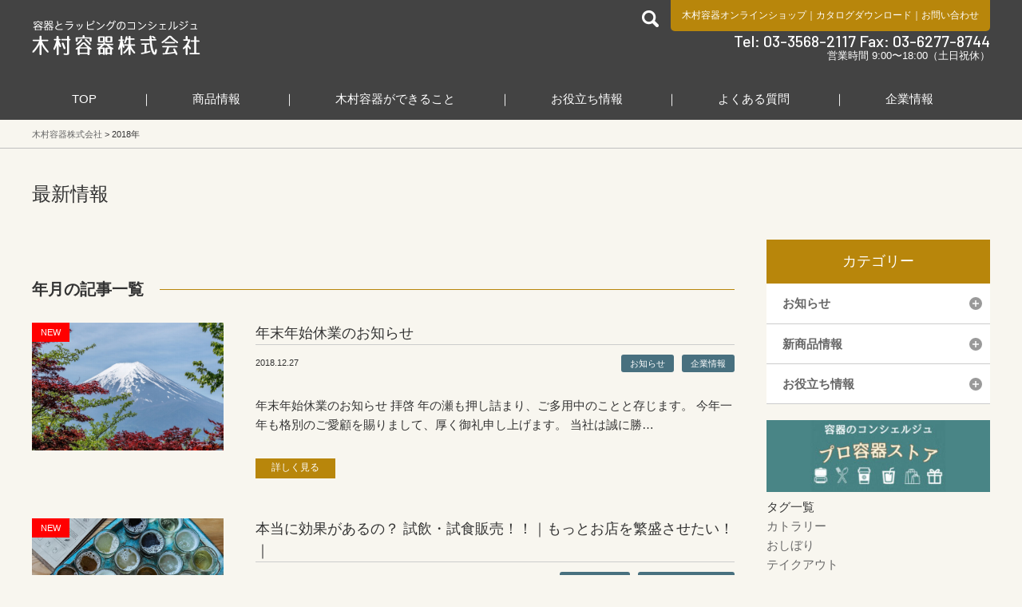

--- FILE ---
content_type: text/html; charset=UTF-8
request_url: https://www.pack-kimura.net/2018/
body_size: 21894
content:
<!doctype html>
<html lang="ja">
<head>
<!-- Global site tag (gtag.js) - Google Analytics -->
<script async src="https://www.googletagmanager.com/gtag/js?id=UA-109916841-1"></script>
<script>
window.dataLayer = window.dataLayer || [];
function gtag(){dataLayer.push(arguments);}
gtag('js', new Date());
gtag('config', 'UA-109916841-1');
</script>
<meta charset="UTF-8" />
<meta name="format-detection" content="telephone=no">
<meta http-equiv="X-UA-Compatible" content="IE=edge">
<link rel="shortcut icon" href="https://www.pack-kimura.net/wp/wp-content/uploads/2018/07/favicon.ico" type="image/vnd.microsoft.icon">
<link rel="icon" href="https://www.pack-kimura.net/wp/wp-content/uploads/2018/07/favicon.ico" type="image/vnd.microsoft.icon">
<script src='//www.pack-kimura.net/wp/wp-content/cache/wpfc-minified/8y8wwhf5/5qyma.js' type="text/javascript"></script>
<!-- <script src="/js/viewport.min.js"></script> -->
<meta name='robots' content='index, follow, max-image-preview:large, max-snippet:-1, max-video-preview:-1' />
<!-- This site is optimized with the Yoast SEO plugin v21.7 - https://yoast.com/wordpress/plugins/seo/ -->
<title>2018 ｜最新情報｜木村容器株式会社</title>
<link rel="canonical" href="https://www.pack-kimura.net/2018/" />
<link rel="next" href="https://www.pack-kimura.net/2018/page/2/" />
<meta property="og:locale" content="ja_JP" />
<meta property="og:type" content="website" />
<meta property="og:title" content="2018 ｜最新情報｜木村容器株式会社" />
<meta property="og:url" content="https://www.pack-kimura.net/2018/" />
<meta property="og:site_name" content="木村容器株式会社" />
<meta name="twitter:card" content="summary_large_image" />
<meta name="twitter:site" content="@pack_kimura" />
<script type="application/ld+json" class="yoast-schema-graph">{"@context":"https://schema.org","@graph":[{"@type":"CollectionPage","@id":"https://www.pack-kimura.net/2018/","url":"https://www.pack-kimura.net/2018/","name":"2018 ｜最新情報｜木村容器株式会社","isPartOf":{"@id":"https://www.pack-kimura.net/#website"},"primaryImageOfPage":{"@id":"https://www.pack-kimura.net/2018/#primaryimage"},"image":{"@id":"https://www.pack-kimura.net/2018/#primaryimage"},"thumbnailUrl":"https://www.pack-kimura.net/wp/wp-content/uploads/2018/12/pexels-photo-248195.jpg","breadcrumb":{"@id":"https://www.pack-kimura.net/2018/#breadcrumb"},"inLanguage":"ja"},{"@type":"ImageObject","inLanguage":"ja","@id":"https://www.pack-kimura.net/2018/#primaryimage","url":"https://www.pack-kimura.net/wp/wp-content/uploads/2018/12/pexels-photo-248195.jpg","contentUrl":"https://www.pack-kimura.net/wp/wp-content/uploads/2018/12/pexels-photo-248195.jpg","width":1180,"height":786},{"@type":"BreadcrumbList","@id":"https://www.pack-kimura.net/2018/#breadcrumb","itemListElement":[{"@type":"ListItem","position":1,"name":"ホーム","item":"https://www.pack-kimura.net/"},{"@type":"ListItem","position":2,"name":"アーカイブ: 2018"}]},{"@type":"WebSite","@id":"https://www.pack-kimura.net/#website","url":"https://www.pack-kimura.net/","name":"木村容器株式会社","description":"食品包装容器と業務用店舗用品の総合商社","potentialAction":[{"@type":"SearchAction","target":{"@type":"EntryPoint","urlTemplate":"https://www.pack-kimura.net/?s={search_term_string}"},"query-input":"required name=search_term_string"}],"inLanguage":"ja"}]}</script>
<!-- / Yoast SEO plugin. -->
<script id="wpp-js" src="https://www.pack-kimura.net/wp/wp-content/plugins/wordpress-popular-posts/assets/js/wpp.min.js?ver=7.3.3" data-sampling="0" data-sampling-rate="100" data-api-url="https://www.pack-kimura.net/wp-json/wordpress-popular-posts" data-post-id="0" data-token="5ab62f9f5e" data-lang="0" data-debug="0" type="text/javascript"></script>
<meta name="viewport" content="width=device-width,initial-scale=1.0,minimum-scale=1.0,maximum-scale=1.0" /><!-- <link rel='stylesheet' id='wp-block-library-css' href='https://www.pack-kimura.net/wp/wp-includes/css/dist/block-library/style.min.css?ver=2601827038c8333f308c8046c591a34d' type='text/css' media='all' /> -->
<!-- <link rel='stylesheet' id='classic-theme-styles-css' href='https://www.pack-kimura.net/wp/wp-includes/css/classic-themes.min.css?ver=2601827038c8333f308c8046c591a34d' type='text/css' media='all' /> -->
<link rel="stylesheet" type="text/css" href="//www.pack-kimura.net/wp/wp-content/cache/wpfc-minified/7x9em44y/5qyma.css" media="all"/>
<style id='global-styles-inline-css' type='text/css'>
body{--wp--preset--color--black: #000000;--wp--preset--color--cyan-bluish-gray: #abb8c3;--wp--preset--color--white: #ffffff;--wp--preset--color--pale-pink: #f78da7;--wp--preset--color--vivid-red: #cf2e2e;--wp--preset--color--luminous-vivid-orange: #ff6900;--wp--preset--color--luminous-vivid-amber: #fcb900;--wp--preset--color--light-green-cyan: #7bdcb5;--wp--preset--color--vivid-green-cyan: #00d084;--wp--preset--color--pale-cyan-blue: #8ed1fc;--wp--preset--color--vivid-cyan-blue: #0693e3;--wp--preset--color--vivid-purple: #9b51e0;--wp--preset--gradient--vivid-cyan-blue-to-vivid-purple: linear-gradient(135deg,rgba(6,147,227,1) 0%,rgb(155,81,224) 100%);--wp--preset--gradient--light-green-cyan-to-vivid-green-cyan: linear-gradient(135deg,rgb(122,220,180) 0%,rgb(0,208,130) 100%);--wp--preset--gradient--luminous-vivid-amber-to-luminous-vivid-orange: linear-gradient(135deg,rgba(252,185,0,1) 0%,rgba(255,105,0,1) 100%);--wp--preset--gradient--luminous-vivid-orange-to-vivid-red: linear-gradient(135deg,rgba(255,105,0,1) 0%,rgb(207,46,46) 100%);--wp--preset--gradient--very-light-gray-to-cyan-bluish-gray: linear-gradient(135deg,rgb(238,238,238) 0%,rgb(169,184,195) 100%);--wp--preset--gradient--cool-to-warm-spectrum: linear-gradient(135deg,rgb(74,234,220) 0%,rgb(151,120,209) 20%,rgb(207,42,186) 40%,rgb(238,44,130) 60%,rgb(251,105,98) 80%,rgb(254,248,76) 100%);--wp--preset--gradient--blush-light-purple: linear-gradient(135deg,rgb(255,206,236) 0%,rgb(152,150,240) 100%);--wp--preset--gradient--blush-bordeaux: linear-gradient(135deg,rgb(254,205,165) 0%,rgb(254,45,45) 50%,rgb(107,0,62) 100%);--wp--preset--gradient--luminous-dusk: linear-gradient(135deg,rgb(255,203,112) 0%,rgb(199,81,192) 50%,rgb(65,88,208) 100%);--wp--preset--gradient--pale-ocean: linear-gradient(135deg,rgb(255,245,203) 0%,rgb(182,227,212) 50%,rgb(51,167,181) 100%);--wp--preset--gradient--electric-grass: linear-gradient(135deg,rgb(202,248,128) 0%,rgb(113,206,126) 100%);--wp--preset--gradient--midnight: linear-gradient(135deg,rgb(2,3,129) 0%,rgb(40,116,252) 100%);--wp--preset--duotone--dark-grayscale: url('#wp-duotone-dark-grayscale');--wp--preset--duotone--grayscale: url('#wp-duotone-grayscale');--wp--preset--duotone--purple-yellow: url('#wp-duotone-purple-yellow');--wp--preset--duotone--blue-red: url('#wp-duotone-blue-red');--wp--preset--duotone--midnight: url('#wp-duotone-midnight');--wp--preset--duotone--magenta-yellow: url('#wp-duotone-magenta-yellow');--wp--preset--duotone--purple-green: url('#wp-duotone-purple-green');--wp--preset--duotone--blue-orange: url('#wp-duotone-blue-orange');--wp--preset--font-size--small: 13px;--wp--preset--font-size--medium: 20px;--wp--preset--font-size--large: 36px;--wp--preset--font-size--x-large: 42px;--wp--preset--spacing--20: 0.44rem;--wp--preset--spacing--30: 0.67rem;--wp--preset--spacing--40: 1rem;--wp--preset--spacing--50: 1.5rem;--wp--preset--spacing--60: 2.25rem;--wp--preset--spacing--70: 3.38rem;--wp--preset--spacing--80: 5.06rem;--wp--preset--shadow--natural: 6px 6px 9px rgba(0, 0, 0, 0.2);--wp--preset--shadow--deep: 12px 12px 50px rgba(0, 0, 0, 0.4);--wp--preset--shadow--sharp: 6px 6px 0px rgba(0, 0, 0, 0.2);--wp--preset--shadow--outlined: 6px 6px 0px -3px rgba(255, 255, 255, 1), 6px 6px rgba(0, 0, 0, 1);--wp--preset--shadow--crisp: 6px 6px 0px rgba(0, 0, 0, 1);}:where(.is-layout-flex){gap: 0.5em;}body .is-layout-flow > .alignleft{float: left;margin-inline-start: 0;margin-inline-end: 2em;}body .is-layout-flow > .alignright{float: right;margin-inline-start: 2em;margin-inline-end: 0;}body .is-layout-flow > .aligncenter{margin-left: auto !important;margin-right: auto !important;}body .is-layout-constrained > .alignleft{float: left;margin-inline-start: 0;margin-inline-end: 2em;}body .is-layout-constrained > .alignright{float: right;margin-inline-start: 2em;margin-inline-end: 0;}body .is-layout-constrained > .aligncenter{margin-left: auto !important;margin-right: auto !important;}body .is-layout-constrained > :where(:not(.alignleft):not(.alignright):not(.alignfull)){max-width: var(--wp--style--global--content-size);margin-left: auto !important;margin-right: auto !important;}body .is-layout-constrained > .alignwide{max-width: var(--wp--style--global--wide-size);}body .is-layout-flex{display: flex;}body .is-layout-flex{flex-wrap: wrap;align-items: center;}body .is-layout-flex > *{margin: 0;}:where(.wp-block-columns.is-layout-flex){gap: 2em;}.has-black-color{color: var(--wp--preset--color--black) !important;}.has-cyan-bluish-gray-color{color: var(--wp--preset--color--cyan-bluish-gray) !important;}.has-white-color{color: var(--wp--preset--color--white) !important;}.has-pale-pink-color{color: var(--wp--preset--color--pale-pink) !important;}.has-vivid-red-color{color: var(--wp--preset--color--vivid-red) !important;}.has-luminous-vivid-orange-color{color: var(--wp--preset--color--luminous-vivid-orange) !important;}.has-luminous-vivid-amber-color{color: var(--wp--preset--color--luminous-vivid-amber) !important;}.has-light-green-cyan-color{color: var(--wp--preset--color--light-green-cyan) !important;}.has-vivid-green-cyan-color{color: var(--wp--preset--color--vivid-green-cyan) !important;}.has-pale-cyan-blue-color{color: var(--wp--preset--color--pale-cyan-blue) !important;}.has-vivid-cyan-blue-color{color: var(--wp--preset--color--vivid-cyan-blue) !important;}.has-vivid-purple-color{color: var(--wp--preset--color--vivid-purple) !important;}.has-black-background-color{background-color: var(--wp--preset--color--black) !important;}.has-cyan-bluish-gray-background-color{background-color: var(--wp--preset--color--cyan-bluish-gray) !important;}.has-white-background-color{background-color: var(--wp--preset--color--white) !important;}.has-pale-pink-background-color{background-color: var(--wp--preset--color--pale-pink) !important;}.has-vivid-red-background-color{background-color: var(--wp--preset--color--vivid-red) !important;}.has-luminous-vivid-orange-background-color{background-color: var(--wp--preset--color--luminous-vivid-orange) !important;}.has-luminous-vivid-amber-background-color{background-color: var(--wp--preset--color--luminous-vivid-amber) !important;}.has-light-green-cyan-background-color{background-color: var(--wp--preset--color--light-green-cyan) !important;}.has-vivid-green-cyan-background-color{background-color: var(--wp--preset--color--vivid-green-cyan) !important;}.has-pale-cyan-blue-background-color{background-color: var(--wp--preset--color--pale-cyan-blue) !important;}.has-vivid-cyan-blue-background-color{background-color: var(--wp--preset--color--vivid-cyan-blue) !important;}.has-vivid-purple-background-color{background-color: var(--wp--preset--color--vivid-purple) !important;}.has-black-border-color{border-color: var(--wp--preset--color--black) !important;}.has-cyan-bluish-gray-border-color{border-color: var(--wp--preset--color--cyan-bluish-gray) !important;}.has-white-border-color{border-color: var(--wp--preset--color--white) !important;}.has-pale-pink-border-color{border-color: var(--wp--preset--color--pale-pink) !important;}.has-vivid-red-border-color{border-color: var(--wp--preset--color--vivid-red) !important;}.has-luminous-vivid-orange-border-color{border-color: var(--wp--preset--color--luminous-vivid-orange) !important;}.has-luminous-vivid-amber-border-color{border-color: var(--wp--preset--color--luminous-vivid-amber) !important;}.has-light-green-cyan-border-color{border-color: var(--wp--preset--color--light-green-cyan) !important;}.has-vivid-green-cyan-border-color{border-color: var(--wp--preset--color--vivid-green-cyan) !important;}.has-pale-cyan-blue-border-color{border-color: var(--wp--preset--color--pale-cyan-blue) !important;}.has-vivid-cyan-blue-border-color{border-color: var(--wp--preset--color--vivid-cyan-blue) !important;}.has-vivid-purple-border-color{border-color: var(--wp--preset--color--vivid-purple) !important;}.has-vivid-cyan-blue-to-vivid-purple-gradient-background{background: var(--wp--preset--gradient--vivid-cyan-blue-to-vivid-purple) !important;}.has-light-green-cyan-to-vivid-green-cyan-gradient-background{background: var(--wp--preset--gradient--light-green-cyan-to-vivid-green-cyan) !important;}.has-luminous-vivid-amber-to-luminous-vivid-orange-gradient-background{background: var(--wp--preset--gradient--luminous-vivid-amber-to-luminous-vivid-orange) !important;}.has-luminous-vivid-orange-to-vivid-red-gradient-background{background: var(--wp--preset--gradient--luminous-vivid-orange-to-vivid-red) !important;}.has-very-light-gray-to-cyan-bluish-gray-gradient-background{background: var(--wp--preset--gradient--very-light-gray-to-cyan-bluish-gray) !important;}.has-cool-to-warm-spectrum-gradient-background{background: var(--wp--preset--gradient--cool-to-warm-spectrum) !important;}.has-blush-light-purple-gradient-background{background: var(--wp--preset--gradient--blush-light-purple) !important;}.has-blush-bordeaux-gradient-background{background: var(--wp--preset--gradient--blush-bordeaux) !important;}.has-luminous-dusk-gradient-background{background: var(--wp--preset--gradient--luminous-dusk) !important;}.has-pale-ocean-gradient-background{background: var(--wp--preset--gradient--pale-ocean) !important;}.has-electric-grass-gradient-background{background: var(--wp--preset--gradient--electric-grass) !important;}.has-midnight-gradient-background{background: var(--wp--preset--gradient--midnight) !important;}.has-small-font-size{font-size: var(--wp--preset--font-size--small) !important;}.has-medium-font-size{font-size: var(--wp--preset--font-size--medium) !important;}.has-large-font-size{font-size: var(--wp--preset--font-size--large) !important;}.has-x-large-font-size{font-size: var(--wp--preset--font-size--x-large) !important;}
.wp-block-navigation a:where(:not(.wp-element-button)){color: inherit;}
:where(.wp-block-columns.is-layout-flex){gap: 2em;}
.wp-block-pullquote{font-size: 1.5em;line-height: 1.6;}
</style>
<!-- <link rel='stylesheet' id='wordpress-popular-posts-css-css' href='https://www.pack-kimura.net/wp/wp-content/plugins/wordpress-popular-posts/assets/css/wpp.css?ver=7.3.3' type='text/css' media='all' /> -->
<!-- <link rel='stylesheet' id='wpdreams-asl-basic-css' href='https://www.pack-kimura.net/wp/wp-content/plugins/ajax-search-lite/css/style.basic.css?ver=4.12.4' type='text/css' media='all' /> -->
<!-- <link rel='stylesheet' id='wpdreams-asl-instance-css' href='https://www.pack-kimura.net/wp/wp-content/plugins/ajax-search-lite/css/style-curvy-black.css?ver=4.12.4' type='text/css' media='all' /> -->
<!-- <link rel='stylesheet' id='pack-kimura-common-css' href='//www.pack-kimura.net/css/common.css?ver=2601827038c8333f308c8046c591a34d' type='text/css' media='all' /> -->
<!-- <link rel='stylesheet' id='easyselectbox-css' href='//www.pack-kimura.net/lib/easyselectbox/easyselectbox.css?ver=2601827038c8333f308c8046c591a34d' type='text/css' media='all' /> -->
<!-- <link rel='stylesheet' id='pack-kimura-style-css' href='//www.pack-kimura.net/css/style.css?ver=2601827038c8333f308c8046c591a34d' type='text/css' media='all' /> -->
<link rel="stylesheet" type="text/css" href="//www.pack-kimura.net/wp/wp-content/cache/wpfc-minified/7o1qg6xk/81bsy.css" media="all"/>
<!-- <link rel='stylesheet' id='pack-kimura-sp-style-css' href='//www.pack-kimura.net/css/sp.css?ver=2601827038c8333f308c8046c591a34d' type='text/css' media='screen and (max-width:1199px)' /> -->
<link rel="stylesheet" type="text/css" href="//www.pack-kimura.net/wp/wp-content/cache/wpfc-minified/98apbsp9/5qyma.css" media="screen and (max-width:1199px)"/>
<!-- <link rel='stylesheet' id='fonts.css-css' href='https://www.pack-kimura.net/wp/wp-content/themes/pack-kimura/inc/css/fonts.css?ver=2601827038c8333f308c8046c591a34d' type='text/css' media='all' /> -->
<link rel="stylesheet" type="text/css" href="//www.pack-kimura.net/wp/wp-content/cache/wpfc-minified/7iiwcbv4/5qyma.css" media="all"/>
<script src='//www.pack-kimura.net/wp/wp-content/cache/wpfc-minified/97rp5gol/5qyma.js' type="text/javascript"></script>
<!-- <script type='text/javascript' src='https://www.pack-kimura.net/wp/wp-includes/js/jquery/jquery.min.js?ver=3.6.4' id='jquery-core-js'></script> -->
<!-- <script type='text/javascript' src='https://www.pack-kimura.net/wp/wp-includes/js/jquery/jquery-migrate.min.js?ver=3.4.0' id='jquery-migrate-js'></script> -->
<link rel="https://api.w.org/" href="https://www.pack-kimura.net/wp-json/" /><script type="text/javascript">
<!--
/******************************************************************************
***   COPY PROTECTED BY http://chetangole.com/blog/wp-copyprotect/   version 3.1.0 ****
******************************************************************************/
function clickIE4(){
if (event.button==2){
return false;
}
}
function clickNS4(e){
if (document.layers||document.getElementById&&!document.all){
if (e.which==2||e.which==3){
return false;
}
}
}
if (document.layers){
document.captureEvents(Event.MOUSEDOWN);
document.onmousedown=clickNS4;
}
else if (document.all&&!document.getElementById){
document.onmousedown=clickIE4;
}
document.oncontextmenu=new Function("return false")
// --> 
</script>
<script type="text/javascript">
/******************************************************************************
***   COPY PROTECTED BY http://chetangole.com/blog/wp-copyprotect/   version 3.1.0 ****
******************************************************************************/
function disableSelection(target){
if (typeof target.onselectstart!="undefined") //For IE 
target.onselectstart=function(){return false}
else if (typeof target.style.MozUserSelect!="undefined") //For Firefox
target.style.MozUserSelect="none"
else //All other route (For Opera)
target.onmousedown=function(){return false}
target.style.cursor = "default"
}
</script>
<script>
var ajaxUrl = 'https://www.pack-kimura.net/wp/wp-admin/admin-ajax.php';
</script>
<style id="wpp-loading-animation-styles">@-webkit-keyframes bgslide{from{background-position-x:0}to{background-position-x:-200%}}@keyframes bgslide{from{background-position-x:0}to{background-position-x:-200%}}.wpp-widget-block-placeholder,.wpp-shortcode-placeholder{margin:0 auto;width:60px;height:3px;background:#dd3737;background:linear-gradient(90deg,#dd3737 0%,#571313 10%,#dd3737 100%);background-size:200% auto;border-radius:3px;-webkit-animation:bgslide 1s infinite linear;animation:bgslide 1s infinite linear}</style>
<link rel="preconnect" href="https://fonts.gstatic.com" crossorigin />
<link rel="preload" as="style" href="//fonts.googleapis.com/css?family=Open+Sans&display=swap" />
<link rel="stylesheet" href="//fonts.googleapis.com/css?family=Open+Sans&display=swap" media="all" />
<noscript><style>.lazyload[data-src]{display:none !important;}</style></noscript><style>.lazyload{background-image:none !important;}.lazyload:before{background-image:none !important;}</style>			            <style>
div[id*='ajaxsearchlitesettings'].searchsettings .asl_option_inner label {
font-size: 0px !important;
color: rgba(0, 0, 0, 0);
}
div[id*='ajaxsearchlitesettings'].searchsettings .asl_option_inner label:after {
font-size: 11px !important;
position: absolute;
top: 0;
left: 0;
z-index: 1;
}
.asl_w_container {
width: 100%;
margin: 0px 0px 0px 0px;
min-width: 200px;
}
div[id*='ajaxsearchlite'].asl_m {
width: 100%;
}
div[id*='ajaxsearchliteres'].wpdreams_asl_results div.resdrg span.highlighted {
font-weight: bold;
color: rgba(217, 49, 43, 1);
background-color: rgba(238, 238, 238, 1);
}
div[id*='ajaxsearchliteres'].wpdreams_asl_results .results img.asl_image {
width: 70px;
height: 70px;
object-fit: cover;
}
div.asl_r .results {
max-height: none;
}
div.asl_r.asl_w.vertical .results .item::after {
display: block;
position: absolute;
bottom: 0;
content: '';
height: 1px;
width: 100%;
background: #D8D8D8;
}
div.asl_r.asl_w.vertical .results .item.asl_last_item::after {
display: none;
}
</style>
<!--[if lt IE 9]>
<script src="/js/html5shiv.min.js"></script>
<script src="/js/css3-mediaqueries.js"></script>
<![endif]-->		<style type="text/css" id="wp-custom-css">
/* フローティングバナー設定 */
.fixed_banner {
background:none;
border:0;
font-size:0;
line-height:0;
overflow:visible;
cursor:pointer;
position: fixed; /* 追従させる為にfixedの値を記述します */
z-index: 99999; /* 他の要素の下に隠れないように全面配置させます */
bottom: 11vh; /* バナーの上下の位置 */
right: 40px; /* 右から40pxのところにバナーを配置します */
}
.fixed_banner_sp {
width: 100%; 
}
.fixed_banner_pc {
display: none; /* スマホではpc用のバナーは非表示にします */
}
.fixed_banner:hover {
opacity: .7; /* マウスが重なった時に少し透過させます */
}
@media screen and (min-width:768px) and ( max-width:1024px)  { /* メディアクエリを使ってタブレット用のブレイクポイントを指定 */
.fixed_banner_sp {
display: none; /* スマホではsp用のバナーは非表示にします */
}
.fixed_banner_pc {
display: inline-block; /* 消していたスマホ用のバナーを表示させます */
width: 150px; /* バナーの横幅を指定してあげます */
}
}
@media screen and (min-width: 1025px) { /* メディアクエリを使ってタブレット用のブレイクポイントを指定 */
.fixed_banner_sp {
display: none; /* スマホではsp用のバナーは非表示にします */
}
.fixed_banner_pc {
display: inline-block; /* 消していたスマホ用のバナーを表示させます */
width: 150px; /* バナーの横幅を指定してあげます */
}
}
/*テーブル*/
table.nitoriru {
width: 100%;
border-collapse: collapse;
}
/*table.nitoriru th, td {
border: 1px solid black;
}*/
table.nitoriru th, td {
padding: 8px;
text-align: center;
}
table.nitoriru thead {
background-color: #f5f5f5;
}
table.nitoriru img {
width: 150px; /* 画像のサイズを調整 */
height: auto;
display: block;
margin: 0 auto;
}
/*ボタン07*/
.btn07 {
margin-top: 20px;
}
.btn07 a {
width: 100%;
height: 40px;
margin: 0 auto;
color: #ffffff;
background-color: #8b4513;
line-height: 40px;
text-align: center;
display: block;
font-size: 1.8rem;
-moz-transition: opacity 0.3s;
-o-transition: opacity 0.3s;
-webkit-transition: opacity 0.3s;
transition: opacity 0.3s;
cursor: pointer;
}
.btn07 a:hover {
text-decoration: none;
opacity: 0.6;
}		</style>
</head>
<body data-rsssl=1  class="visualOff visualOff_sp">
<header id="header">
<div class="inner">
<h1 class="site_ttl flt"><a href="https://www.pack-kimura.net">
食品包装容器と業務用店舗用品の総合商社 木村容器株式会社            </a></h1>
<div class="flr spNone">
<div class="cf">
<div class="header_search flt">
<a href="#"><img src="[data-uri]" alt="検索" data-src="/img/common/icon_search21_white.png" decoding="async" class="lazyload" /><noscript><img src="/img/common/icon_search21_white.png" alt="検索" data-eio="l" /></noscript></a>
<div id="searchbox">
<form method="get" id="searchform" action="/">
<input type="text" value="" name="s" id="s">
<input type="submit" id="searchsubmit" value="検索">
<input type="hidden" name="lang" value="">
<input type="hidden" name="post_type" value="kimura_products">
</form>
</div>
</div>
<div class="header_link flr">
<a href="http://www.pack-mart.com/"
target="_blank">木村容器オンラインショップ</a>｜<a
href="https://www.pack-kimura.net/maker/">カタログダウンロード</a>｜<a
href="https://www.pack-kimura.net/contact/?post_id=63214">お問い合わせ</a>
</div>
</div>
<div class="header_tel">
Tel: 03-3568-2117 Fax: 03-6277-8744
</div>
<div class="header_hours">
営業時間 9:00〜18:00（土日祝休）
</div>
</div>
</div>
<!--/PCグローバルメニュー　ここから/-->
<nav class="pc_menu inner">
<ul class="gloval_navi_area">
<li class="gloval_navi gloval_navi01">
<a href="https://www.pack-kimura.net">TOP</a>
</li>
<li class="gloval_navi gloval_navi02">
<a href="https://www.pack-kimura.net/item/">商品情報</a>
<div class="subnavi01_area subnavi_box">
<div class="inner">
<ul class="subsubnavi_btn_area">
<li class="subsubnavi_btn subsubnavi01_btn">
<span>
商品分類                                    </span>
</li>
<li class="subsubnavi_btn subsubnavi02_btn">
<span>
特殊分類                                    </span>
</li>
<li class="subsubnavi_btn subsubnavi03_btn">
<span>
食品分類                                    </span>
</li>
<li class="subsubnavi_btn subsubnavi04_btn">
<span>
売れ筋商品                                    </span>
</li>
<li><span><a
href="https://www.pack-kimura.net/item/gallery/">商品画像から探す</a></span>
</li>
</ul>
<dl class="subsubnavi subsubnavi01">
<dt><span>食品用容器</span></dt>
<dd>
<ul>
<li><a href='https://www.pack-kimura.net/item/products/items/i060000/i061700/'>調味料入れ</a></li>
<li><a href='https://www.pack-kimura.net/item/products/items/i060000/i061300/'>菓子容器／トレー</a></li>
<li><a href='https://www.pack-kimura.net/item/products/items/i060000/i061200/'>透明カップ・サラダ容器</a></li>
<li><a href='https://www.pack-kimura.net/item/products/items/i060000/i061100/'>トレー／舟皿</a></li>
<li><a href='https://www.pack-kimura.net/item/products/items/i060000/i061000/'>フードパック</a></li>
<li><a href='https://www.pack-kimura.net/item/products/items/i060000/i060900/'>惣菜容器</a></li>
<li><a href='https://www.pack-kimura.net/item/products/items/i060000/i060800/'>麺容器</a></li>
<li><a href='https://www.pack-kimura.net/item/products/items/i060000/i060500/'>オードブル皿</a></li>
<li><a href='https://www.pack-kimura.net/item/products/items/i060000/i060400/'>仕出し容器</a></li>
<li><a href='https://www.pack-kimura.net/item/products/items/i060000/i060300/'>寿司容器</a></li>
<li><a href='https://www.pack-kimura.net/item/products/items/i060000/i060200/'>丼ぶり・重箱</a></li>
<li><a href='https://www.pack-kimura.net/item/products/items/i060000/i060100/'>弁当容器</a></li>
<li><a href='https://www.pack-kimura.net/item/products/items/i060000/i060700/'>カレー・パスタ・洋食</a></li>
</ul>
</dd>
<dt><span>店舗備品</span></dt>
<dd>
<ul>
<li><a href='https://www.pack-kimura.net/item/products/items/i140000/i140200/'>事務用品</a></li>
</ul>
</dd>
<dt><span>衛生用品</span></dt>
<dd>
<ul>
<li><a href='https://www.pack-kimura.net/item/products/items/i130000/i130600/'>清掃用品</a></li>
</ul>
</dd>
<dt><span>食品包装資材・袋類</span></dt>
<dd>
<ul>
<li><a href='https://www.pack-kimura.net/item/products/items/i100000/i100805/'>経木／竹皮</a></li>
<li><a href='https://www.pack-kimura.net/item/products/items/i100000/i100801/'>ケーキフィルム</a></li>
<li><a href='https://www.pack-kimura.net/item/products/items/i100000/i100800/'>食品包装シート・ペーパー</a></li>
<li><a href='https://www.pack-kimura.net/item/products/items/i100000/i100100/'>規格袋</a></li>
</ul>
</dd>
<dt><span>キッチン・テーブル関連商品</span></dt>
<dd>
<ul>
<li><a href='https://www.pack-kimura.net/item/products/items/i090000/i091502/'>鮮度保持シート</a></li>
<li><a href='https://www.pack-kimura.net/item/products/items/i090000/i091500/'>鮮度保持関連商品</a></li>
<li><a href='https://www.pack-kimura.net/item/products/items/i090000/i091400/'>食品保存バッグ</a></li>
<li><a href='https://www.pack-kimura.net/item/products/items/i090000/i091000/'>楊枝・串（ピック）</a></li>
<li><a href='https://www.pack-kimura.net/item/products/items/i090000/i090800/'>クッキングシート</a></li>
<li><a href='https://www.pack-kimura.net/item/products/items/i090000/i090600/'>ラップ</a></li>
</ul>
</dd>
<dt><span>箸・カトラリー・ストロー</span></dt>
<dd>
<ul>
<li><a href='https://www.pack-kimura.net/item/products/items/i080000/i080700/'>マドラー</a></li>
<li><a href='https://www.pack-kimura.net/item/products/items/i080000/i080600/'>先割れスプーン</a></li>
<li><a href='https://www.pack-kimura.net/item/products/items/i080000/i080500/'>ストロー</a></li>
<li><a href='https://www.pack-kimura.net/item/products/items/i080000/i080400/'>スプーン</a></li>
<li><a href='https://www.pack-kimura.net/item/products/items/i080000/i080300/'>フォーク</a></li>
<li><a href='https://www.pack-kimura.net/item/products/items/i080000/i080200/'>ナイフ</a></li>
</ul>
</dd>
<dt><span>食品用ボックス</span></dt>
<dd>
<ul>
<li><a href='https://www.pack-kimura.net/item/products/items/i070000/i070400/'>ギフトボックス</a></li>
<li><a href='https://www.pack-kimura.net/item/products/items/i070000/i070200/'>ケーキ箱</a></li>
<li><a href='https://www.pack-kimura.net/item/products/items/i070000/i070100/'>フードボックス</a></li>
</ul>
</dd>
<dt><span>紙容器・紙皿</span></dt>
<dd>
<ul>
<li><a href='https://www.pack-kimura.net/item/products/items/i050000/i050202/'>断熱性エンボス容器</a></li>
<li><a href='https://www.pack-kimura.net/item/products/items/i050000/i050201/'>お弁当用紙容器</a></li>
<li><a href='https://www.pack-kimura.net/item/products/items/i050000/i050103/'>大型サイズ</a></li>
<li><a href='https://www.pack-kimura.net/item/products/items/i050000/i050102/'>スープ用</a></li>
<li><a href='https://www.pack-kimura.net/item/products/items/i050000/i050101/'>アイス・デザート用</a></li>
<li><a href='https://www.pack-kimura.net/item/products/items/i050000/i050302/'>製菓用ベーキングカップ・トレー</a></li>
<li><a href='https://www.pack-kimura.net/item/products/items/i050000/i050301/'>焼成容器</a></li>
<li><a href='https://www.pack-kimura.net/item/products/items/i050000/i050300/'>焼成紙容器</a></li>
<li><a href='https://www.pack-kimura.net/item/products/items/i050000/i050200/'>お弁当用紙容器</a></li>
<li><a href='https://www.pack-kimura.net/item/products/items/i050000/i050100/'>食品用紙容器</a></li>
</ul>
</dd>
<dt><span>コップ</span></dt>
<dd>
<ul>
<li><a href='https://www.pack-kimura.net/item/products/items/i040000/i040406/'>リフトアップリッド</a></li>
<li><a href='https://www.pack-kimura.net/item/products/items/i040000/i040405/'>穴なしフタ（飲み口なし）</a></li>
<li><a href='https://www.pack-kimura.net/item/products/items/i040000/i040403/'>ドリンキングリッド</a></li>
<li><a href='https://www.pack-kimura.net/item/products/items/i040000/i040402/'>ストロー穴ありフタ</a></li>
<li><a href='https://www.pack-kimura.net/item/products/items/i040000/i040401/'>紙フタ</a></li>
<li><a href='https://www.pack-kimura.net/item/products/items/i040000/i040102/'>ホット用（断熱）紙コップ</a></li>
<li><a href='https://www.pack-kimura.net/item/products/items/i040000/i040101/'>一般紙コップ（内ラミ）</a></li>
<li><a href='https://www.pack-kimura.net/item/products/items/i040000/i040600/'>カップスリーブ</a></li>
<li><a href='https://www.pack-kimura.net/item/products/items/i040000/i040500/'>カップディスペンサー／ホルダー</a></li>
<li><a href='https://www.pack-kimura.net/item/products/items/i040000/i040400/'>フタ（リッド）</a></li>
<li><a href='https://www.pack-kimura.net/item/products/items/i040000/i040200/'>プラスチックコップ</a></li>
<li><a href='https://www.pack-kimura.net/item/products/items/i040000/i040100/'>紙コップ</a></li>
</ul>
</dd>
</dl>
<dl class="subsubnavi subsubnavi02">
<dt><span>特殊カテゴリー 一覧</span></dt>
<dd>
<ul>
<li><a href='https://www.pack-kimura.net/item/products/qualities/q_056/'>ホット＆コールド用</a></li>
<li><a href='https://www.pack-kimura.net/item/products/qualities/q_055/'>エコ</a></li>
<li><a href='https://www.pack-kimura.net/item/products/qualities/q_052/'>無地（柄なし）</a></li>
<li><a href='https://www.pack-kimura.net/item/products/qualities/q_051/'>環境対応素材</a></li>
<li><a href='https://www.pack-kimura.net/item/products/qualities/q_006/'>オススメ/イチオシ</a></li>
<li><a href='https://www.pack-kimura.net/item/products/qualities/q_013/'>柄あり</a></li>
<li><a href='https://www.pack-kimura.net/item/products/qualities/q_046/'>イベント用</a></li>
<li><a href='https://www.pack-kimura.net/item/products/qualities/q_042/'>日本メーカー監修品</a></li>
<li><a href='https://www.pack-kimura.net/item/products/qualities/q_043/'>海外製</a></li>
<li><a href='https://www.pack-kimura.net/item/products/qualities/q_049/'>未晒し（クラフト）</a></li>
<li><a href='https://www.pack-kimura.net/item/products/qualities/q_031/'>医療福祉向き</a></li>
<li><a href='https://www.pack-kimura.net/item/products/qualities/q_032/'>試飲試食向き</a></li>
<li><a href='https://www.pack-kimura.net/item/products/qualities/q_009/'>「別注（名入れ）対応可能」</a></li>
<li><a href='https://www.pack-kimura.net/item/products/qualities/q_001/'>小ロット販売あり</a></li>
<li><a href='https://www.pack-kimura.net/item/products/qualities/q_017/'>電子レンジ対応</a></li>
<li><a href='https://www.pack-kimura.net/item/products/qualities/q_015/'>耐熱100℃以下</a></li>
<li><a href='https://www.pack-kimura.net/item/products/qualities/q_016/'>耐熱100℃以上</a></li>
<li><a href='https://www.pack-kimura.net/item/products/qualities/q_018/'>耐寒性（冷凍）</a></li>
<li><a href='https://www.pack-kimura.net/item/products/qualities/q_026/'>耐油対応</a></li>
<li><a href='https://www.pack-kimura.net/item/products/qualities/q_027/'>耐油/耐水対応</a></li>
<li><a href='https://www.pack-kimura.net/item/products/qualities/q_035/'>脱酸素材対応</a></li>
<li><a href='https://www.pack-kimura.net/item/products/qualities/q_044/'>断熱性あり</a></li>
</dl>
<dl class="subsubnavi subsubnavi03">
<dt><span>生鮮食品</span></dt>
<dd>
<ul>
<li><a href='https://www.pack-kimura.net/item/products/foods/f_06_000/f_06_001/'>野菜</a></li>
<li><a href='https://www.pack-kimura.net/item/products/foods/f_06_000/f_06_002/'>水産</a></li>
</ul>
</dd>
<dt><span>和食</span></dt>
<dd>
<ul>
<li><a href='https://www.pack-kimura.net/item/products/foods/f_01_000/f_01_001/'>寿司・お刺身</a></li>
<li><a href='https://www.pack-kimura.net/item/products/foods/f_01_000/f_01_002/'>各種丼もの</a></li>
<li><a href='https://www.pack-kimura.net/item/products/foods/f_01_000/f_01_003/'>ラーメン・麺類</a></li>
<li><a href='https://www.pack-kimura.net/item/products/foods/f_01_000/f_01_004/'>お好み焼・粉物</a></li>
<li><a href='https://www.pack-kimura.net/item/products/foods/f_01_000/f_01_005/'>日本料理・郷土料理</a></li>
<li><a href='https://www.pack-kimura.net/item/products/foods/f_01_000/f_01_006/'>焼鳥・串料理</a></li>
<li><a href='https://www.pack-kimura.net/item/products/foods/f_01_000/f_01_008/'>和風お弁当資材</a></li>
</ul>
</dd>
<dt><span>洋食・中華</span></dt>
<dd>
<ul>
<li><a href='https://www.pack-kimura.net/item/products/foods/f_02_000/f_02_004/'>各種中華料理</a></li>
<li><a href='https://www.pack-kimura.net/item/products/foods/f_02_000/f_02_001/'>パスタ</a></li>
<li><a href='https://www.pack-kimura.net/item/products/foods/f_02_000/f_02_002/'>ピザ</a></li>
<li><a href='https://www.pack-kimura.net/item/products/foods/f_02_000/f_02_003/'>カレー・オムライス</a></li>
<li><a href='https://www.pack-kimura.net/item/products/foods/f_02_000/f_02_005/'>洋風お弁当資材</a></li>
</ul>
</dd>
<dt><span>飲料</span></dt>
<dd>
<ul>
<li><a href='https://www.pack-kimura.net/item/products/foods/f_05_000/f_05_002/'>コールド飲料</a></li>
<li><a href='https://www.pack-kimura.net/item/products/foods/f_05_000/f_05_001/'>ホット飲料</a></li>
<li><a href='https://www.pack-kimura.net/item/products/foods/f_05_000/f_05_003/'>アルコール類</a></li>
</ul>
</dd>
<dt><span>スイーツ</span></dt>
<dd>
<ul>
<li><a href='https://www.pack-kimura.net/item/products/foods/f_04_000/f_04_001/'>和菓子類</a></li>
<li><a href='https://www.pack-kimura.net/item/products/foods/f_04_000/f_04_003/'>焼き菓子類</a></li>
<li><a href='https://www.pack-kimura.net/item/products/foods/f_04_000/f_04_004/'>ゼリー・プリン類</a></li>
<li><a href='https://www.pack-kimura.net/item/products/foods/f_04_000/f_04_005/'>冷菓類</a></li>
<li><a href='https://www.pack-kimura.net/item/products/foods/f_04_000/f_04_002/'>洋菓子類</a></li>
</ul>
</dd>
<dt><span>軽食類</span></dt>
<dd>
<ul>
<li><a href='https://www.pack-kimura.net/item/products/foods/f_03_000/f_03_006/'>サラダ・フルーツ</a></li>
<li><a href='https://www.pack-kimura.net/item/products/foods/f_03_000/f_03_007/'>オードブル</a></li>
<li><a href='https://www.pack-kimura.net/item/products/foods/f_03_000/f_03_001/'>スープ</a></li>
<li><a href='https://www.pack-kimura.net/item/products/foods/f_03_000/f_03_002/'>ベーカリー類</a></li>
<li><a href='https://www.pack-kimura.net/item/products/foods/f_03_000/f_03_003/'>ご飯類（おにぎりなど）</a></li>
<li><a href='https://www.pack-kimura.net/item/products/foods/f_03_000/f_03_004/'>ファストフード類</a></li>
<li><a href='https://www.pack-kimura.net/item/products/foods/f_03_000/f_03_005/'>惣菜類</a></li>
</ul>
</dd>
</dl>
<dl class="subsubnavi subsubnavi04">
<dt><span></span></dt>
<dd>
<ul>
<li><a href='https://www.pack-kimura.net/item/products/classifications/dkaal00/'>紙コップ</a></li>
<li><a href='https://www.pack-kimura.net/item/products/classifications/dplal00/'>プラスチックコップ</a></li>
<li><a href='https://www.pack-kimura.net/item/products/classifications/eco_ot/'>環境対応商品</a></li>
</dl>
</div>
</div>
</li>
<li class="gloval_navi gloval_navi03">
<a href="https://www.pack-kimura.net/casestudy/">木村容器ができること</a>
</li>
<li class="gloval_navi gloval_navi04">
<a href="https://www.pack-kimura.net/support/">お役立ち情報</a>
</li>
<li class="gloval_navi gloval_navi05">
<a href="https://www.pack-kimura.net/faq/">よくある質問</a>
</li>
<li class="gloval_navi gloval_navi06">
<a href="https://www.pack-kimura.net/about/">企業情報</a>
</li>
</ul>
</nav>
<!--/PCグローバルメニュー　ここまで/-->
<!--/SPメニュー　ここから/-->
<nav class="sp_menu">
<div class="spMenuOpen">
<a href="#">メニューを開く</a>
</div>
<div class="sp_menu_in">
<ul class="gloval_navi_sp_area">
<li class="menu_li_sp"><a href='https://www.pack-kimura.net/'>TOP</a></li>
<li class="menu_li_parent"><a href='#'>商品情報</a><ul>
<li><a href='/item/#searchbyitem'>商品の種類で探す</a></li>
<li><a href='/item/#searchbyquality'>商品の特徴で探す</a></li>
<li><a href='/item/#searchbyfood'>食品分類で探す</a></li>
<li><a href='https://www.pack-kimura.net/item/gallery/'>商品画像から探す</a></li>
</ul></li>
<li class="menu_li_sp"><a href='https://www.pack-kimura.net/searchform/'>サイト内検索</a></li>
<li class="menu_li_sp"><a href='https://www.pack-kimura.net/casestudy/'>木村容器ができること</a></li>
<li class="menu_li_sp"><a href='https://www.pack-kimura.net/support/'>お役立ち情報</a></li>
<li class="menu_li_sp"><a href='https://www.pack-kimura.net/faq/'>よくある質問</a></li>
<li class="menu_li_sp"><a href='https://www.pack-kimura.net/about/'>企業情報</a></li>
</ul>
<ul class="gloval_navi_sp_area02">
<li>
<a href="http://www.pack-mart.com/">木村容器オンラインショップ</a>
</li>
<li>
<a href="https://www.pack-kimura.net/maker/">カタログダウンロード</a>
</li>
<li>
<a href="https://www.pack-kimura.net/contact/?post_id=63214">お問い合わせ</a>
</li>
</ul>
<ul class="sns_sp">
<li>
<a href="https://twitter.com/pack_kimura" target="_blank"><img src="[data-uri]" alt="Twitter" data-src="/img/common/icon_tw_white.png" decoding="async" class="lazyload" /><noscript><img src="/img/common/icon_tw_white.png" alt="Twitter" data-eio="l" /></noscript></a>
</li>
</ul>
<div class="spMenuClose">
<a href="#">メニューを閉じる</a>
</div>
</div>
</nav>
<!--/SPメニュー　ここまで/-->
<span class="header_bg">&nbsp;</span>
</header><div id="contents" class="visualOff">
<div class="pankuzu">
<ul class="inner"><!-- Breadcrumb NavXT 7.3.1 -->
<li class="home"><span property="itemListElement" typeof="ListItem"><a property="item" typeof="WebPage" title="木村容器株式会社へ移動" href="https://www.pack-kimura.net" class="home"><span property="name">木村容器株式会社</span></a><meta property="position" content="1"></span></li>
<li class="archive date-year current-item"><span property="itemListElement" typeof="ListItem"><span property="name">2018年</span><meta property="position" content="2"></span></li>
</ul>
</div>
<div class="pagetitle inner">
<h2>最新情報</h2>
</div>
<div class="inner">
<div class="leftBlock">
<section>
<h2 class="midashi01">年月の記事一覧</h2>
<ul class="news_archive_list">
<li class="cf">
<h3 class="pcNone">年末年始休業のお知らせ</h3>
<div class="flt news_archive_icatch">
<img src="[data-uri]" alt="年末年始休業のお知らせ" data-src="https://www.pack-kimura.net/wp/wp-content/uploads/2018/12/pexels-photo-248195.jpg" decoding="async" class="lazyload" data-eio-rwidth="1180" data-eio-rheight="786" /><noscript><img src="https://www.pack-kimura.net/wp/wp-content/uploads/2018/12/pexels-photo-248195.jpg" alt="年末年始休業のお知らせ" data-eio="l" /></noscript>
<span class="news_archive_icon">NEW</span>
</div>
<div class="flr news_archive_txt">
<h3 class="spNone">年末年始休業のお知らせ</h3>
<div class="cf">
<div class="flt_pc news_date">
2018.12.27				</div>
<div class="flr_pc news_cate">
<span><a href="https://www.pack-kimura.net/infomation/" rel="category tag">お知らせ</a></span><span><a href="https://www.pack-kimura.net/infomation/companyinformation/" rel="category tag">企業情報</a></span>
</div>
</div>
<p><p>年末年始休業のお知らせ 拝啓 年の瀬も押し詰まり、ご多用中のことと存じます。 今年一年も格別のご愛顧を賜りまして、厚く御礼申し上げます。 当社は誠に勝&#8230;</p>
</p>
<div class="btn03">
<a href="https://www.pack-kimura.net/news/article063214/">詳しく見る</a>
</div>
</div>
</li>
<li class="cf">
<h3 class="pcNone">本当に効果があるの？ 試飲・試食販売！！｜もっとお店を繁盛させたい！｜</h3>
<div class="flt news_archive_icatch">
<img src="[data-uri]" alt="本当に効果があるの？ 試飲・試食販売！！｜もっとお店を繁盛させたい！｜" data-src="https://www.pack-kimura.net/wp/wp-content/uploads/2018/12/pexels-photo-tasting.jpg" decoding="async" class="lazyload" data-eio-rwidth="1280" data-eio-rheight="853" /><noscript><img src="https://www.pack-kimura.net/wp/wp-content/uploads/2018/12/pexels-photo-tasting.jpg" alt="本当に効果があるの？ 試飲・試食販売！！｜もっとお店を繁盛させたい！｜" data-eio="l" /></noscript>
<span class="news_archive_icon">NEW</span>
</div>
<div class="flr news_archive_txt">
<h3 class="spNone">本当に効果があるの？ 試飲・試食販売！！｜もっとお店を繁盛させたい！｜</h3>
<div class="cf">
<div class="flt_pc news_date">
2018.12.25				</div>
<div class="flr_pc news_cate">
<span><a href="https://www.pack-kimura.net/useful/" rel="category tag">お役立ち情報</a></span><span><a href="https://www.pack-kimura.net/useful/takeout/" rel="category tag">テイクアウトと中食</a></span>
</div>
</div>
<p><p>試飲・試食販売　本当に効果があるの？ 先日、近隣のスーパーに行った時のことです。 通路を歩いていたわたしの目の前にサッと小さなカップが差し出され、思わ&#8230;</p>
</p>
<div class="btn03">
<a href="https://www.pack-kimura.net/news/article062070/">詳しく見る</a>
</div>
</div>
</li>
<li class="cf">
<h3 class="pcNone">紙コップ、熱湯は大丈夫？ 防水の仕組みと耐熱温度を解説！｜紙コップをもっと使おう！</h3>
<div class="flt news_archive_icatch">
<img src="[data-uri]" alt="紙コップ、熱湯は大丈夫？ 防水の仕組みと耐熱温度を解説！｜紙コップをもっと使おう！" data-src="https://www.pack-kimura.net/wp/wp-content/uploads/2018/12/Food-packaging_5_top.jpg" decoding="async" class="lazyload" data-eio-rwidth="820" data-eio-rheight="547" /><noscript><img src="https://www.pack-kimura.net/wp/wp-content/uploads/2018/12/Food-packaging_5_top.jpg" alt="紙コップ、熱湯は大丈夫？ 防水の仕組みと耐熱温度を解説！｜紙コップをもっと使おう！" data-eio="l" /></noscript>
<span class="news_archive_icon">NEW</span>
</div>
<div class="flr news_archive_txt">
<h3 class="spNone">紙コップ、熱湯は大丈夫？ 防水の仕組みと耐熱温度を解説！｜紙コップをもっと使おう！</h3>
<div class="cf">
<div class="flt_pc news_date">
2018.12.21				</div>
<div class="flr_pc news_cate">
<span><a href="https://www.pack-kimura.net/useful/" rel="category tag">お役立ち情報</a></span><span><a href="https://www.pack-kimura.net/useful/cups/" rel="category tag">各種コップに関する情報</a></span><span><a href="https://www.pack-kimura.net/useful/material/" rel="category tag">素材についての素朴な疑問</a></span>
</div>
</div>
<p><p>紙コップって熱湯を入れても大丈夫なの？！ わたしはドライブのお供に、よくセブンイレブンでホットコーヒーを買います。 なぜか、わたしはセブンイレブンです&#8230;</p>
</p>
<div class="btn03">
<a href="https://www.pack-kimura.net/useful/article062061/">詳しく見る</a>
</div>
</div>
</li>
<li class="cf">
<h3 class="pcNone">みんなが知りたい コーヒーに関する素朴な疑問</h3>
<div class="flt news_archive_icatch">
<img src="[data-uri]" alt="みんなが知りたい コーヒーに関する素朴な疑問" data-src="https://www.pack-kimura.net/wp/wp-content/uploads/2018/12/Food-packaging_13_top.jpg" decoding="async" class="lazyload" data-eio-rwidth="1200" data-eio-rheight="786" /><noscript><img src="https://www.pack-kimura.net/wp/wp-content/uploads/2018/12/Food-packaging_13_top.jpg" alt="みんなが知りたい コーヒーに関する素朴な疑問" data-eio="l" /></noscript>
<span class="news_archive_icon">NEW</span>
</div>
<div class="flr news_archive_txt">
<h3 class="spNone">みんなが知りたい コーヒーに関する素朴な疑問</h3>
<div class="cf">
<div class="flt_pc news_date">
2018.12.20				</div>
<div class="flr_pc news_cate">
<span><a href="https://www.pack-kimura.net/useful/" rel="category tag">お役立ち情報</a></span><span><a href="https://www.pack-kimura.net/useful/cups/" rel="category tag">各種コップに関する情報</a></span><span><a href="https://www.pack-kimura.net/useful/takeout/" rel="category tag">テイクアウトと中食</a></span>
</div>
</div>
<p><p>コーヒーに関する素朴な疑問 最近、お客さまのところに伺う前に、ちょっと時間があったのでコーヒー店に入りました。 最初に言っておきますが、さぼっていたわ&#8230;</p>
</p>
<div class="btn03">
<a href="https://www.pack-kimura.net/useful/article062051/">詳しく見る</a>
</div>
</div>
</li>
<li class="cf">
<h3 class="pcNone">プラスチックのリサイクル 日本の現状</h3>
<div class="flt news_archive_icatch">
<img src="[data-uri]" alt="プラスチックのリサイクル 日本の現状" data-src="https://www.pack-kimura.net/wp/wp-content/uploads/2018/12/photo-recycling.jpg" decoding="async" class="lazyload" data-eio-rwidth="1280" data-eio-rheight="852" /><noscript><img src="https://www.pack-kimura.net/wp/wp-content/uploads/2018/12/photo-recycling.jpg" alt="プラスチックのリサイクル 日本の現状" data-eio="l" /></noscript>
<span class="news_archive_icon">NEW</span>
</div>
<div class="flr news_archive_txt">
<h3 class="spNone">プラスチックのリサイクル 日本の現状</h3>
<div class="cf">
<div class="flt_pc news_date">
2018.12.18				</div>
<div class="flr_pc news_cate">
<span><a href="https://www.pack-kimura.net/useful/" rel="category tag">お役立ち情報</a></span><span><a href="https://www.pack-kimura.net/useful/useplastic/" rel="category tag">プラスチックに関する情報</a></span>
</div>
</div>
<p><p>プラスチックのリサイクル 最近、プラスチックに関するニュースを目にすることが多くなりましたね。 米国のスターバックスが2020年までにプラスチック製ス&#8230;</p>
</p>
<div class="btn03">
<a href="https://www.pack-kimura.net/useful/article062031/">詳しく見る</a>
</div>
</div>
</li>
<li class="cf">
<h3 class="pcNone">サプリメントとはなんでしょうか｜その本質に迫る！</h3>
<div class="flt news_archive_icatch">
<img src="[data-uri]" alt="サプリメントとはなんでしょうか｜その本質に迫る！" data-src="https://www.pack-kimura.net/wp/wp-content/uploads/2021/12/22250493_m.jpg" decoding="async" class="lazyload" data-eio-rwidth="1080" data-eio-rheight="810" /><noscript><img src="https://www.pack-kimura.net/wp/wp-content/uploads/2021/12/22250493_m.jpg" alt="サプリメントとはなんでしょうか｜その本質に迫る！" data-eio="l" /></noscript>
<span class="news_archive_icon">NEW</span>
</div>
<div class="flr news_archive_txt">
<h3 class="spNone">サプリメントとはなんでしょうか｜その本質に迫る！</h3>
<div class="cf">
<div class="flt_pc news_date">
2018.12.06				</div>
<div class="flr_pc news_cate">
<span><a href="https://www.pack-kimura.net/useful/" rel="category tag">お役立ち情報</a></span><span><a href="https://www.pack-kimura.net/useful/usehealth/" rel="category tag">健康関連情報</a></span>
</div>
</div>
<p><p>サプリメントとはなんですか？ サプリメントとはなんでしょうか。 ほとんどの人が知っているこの言葉ですが、その用語に法律上の定義はありません。 しかし一&#8230;</p>
</p>
<div class="btn03">
<a href="https://www.pack-kimura.net/topics/article113649/">詳しく見る</a>
</div>
</div>
</li>
<li class="cf">
<h3 class="pcNone">紙コップでシフォンケーキなどを焼いて大丈夫？！</h3>
<div class="flt news_archive_icatch">
<img src="[data-uri]" alt="紙コップでシフォンケーキなどを焼いて大丈夫？！" data-src="https://www.pack-kimura.net/wp/wp-content/uploads/2018/12/shutterstock_605781428.jpg" decoding="async" class="lazyload" data-eio-rwidth="1480" data-eio-rheight="987" /><noscript><img src="https://www.pack-kimura.net/wp/wp-content/uploads/2018/12/shutterstock_605781428.jpg" alt="紙コップでシフォンケーキなどを焼いて大丈夫？！" data-eio="l" /></noscript>
<span class="news_archive_icon">NEW</span>
</div>
<div class="flr news_archive_txt">
<h3 class="spNone">紙コップでシフォンケーキなどを焼いて大丈夫？！</h3>
<div class="cf">
<div class="flt_pc news_date">
2018.12.04				</div>
<div class="flr_pc news_cate">
<span><a href="https://www.pack-kimura.net/useful/" rel="category tag">お役立ち情報</a></span><span><a href="https://www.pack-kimura.net/useful/cups/" rel="category tag">各種コップに関する情報</a></span>
</div>
</div>
<p><p>紙コップでシフォンケーキを焼いてはいけないのでしょうか？ 旅行や最近では都内や関東近辺の道の駅に立寄ると多く見るのが、紙コップを使ってシフォンケーキな&#8230;</p>
</p>
<div class="btn03">
<a href="https://www.pack-kimura.net/news/article062010/">詳しく見る</a>
</div>
</div>
</li>
<li class="cf">
<h3 class="pcNone">使い捨ての紙コップや紙皿は電子レンジでチンしても大丈夫？</h3>
<div class="flt news_archive_icatch">
<img src="[data-uri]" alt="使い捨ての紙コップや紙皿は電子レンジでチンしても大丈夫？" data-src="https://www.pack-kimura.net/wp/wp-content/uploads/2018/11/Food-container_55_top.jpg" decoding="async" class="lazyload" data-eio-rwidth="1480" data-eio-rheight="984" /><noscript><img src="https://www.pack-kimura.net/wp/wp-content/uploads/2018/11/Food-container_55_top.jpg" alt="使い捨ての紙コップや紙皿は電子レンジでチンしても大丈夫？" data-eio="l" /></noscript>
<span class="news_archive_icon">NEW</span>
</div>
<div class="flr news_archive_txt">
<h3 class="spNone">使い捨ての紙コップや紙皿は電子レンジでチンしても大丈夫？</h3>
<div class="cf">
<div class="flt_pc news_date">
2018.11.26				</div>
<div class="flr_pc news_cate">
<span><a href="https://www.pack-kimura.net/useful/" rel="category tag">お役立ち情報</a></span><span><a href="https://www.pack-kimura.net/useful/cups/" rel="category tag">各種コップに関する情報</a></span><span><a href="https://www.pack-kimura.net/useful/material/" rel="category tag">素材についての素朴な疑問</a></span><span><a href="https://www.pack-kimura.net/useful/tableware/" rel="category tag">テーブルウェア</a></span>
</div>
</div>
<p><p>使い捨ての紙コップや紙皿は電子レンジでチンしても大丈夫なのでしょうか？ 先日ホームパーティーで使うのに紙皿を買いに行ったら、電子レンジＯＫ！という紙皿&#8230;</p>
</p>
<div class="btn03">
<a href="https://www.pack-kimura.net/useful/article057697/">詳しく見る</a>
</div>
</div>
</li>
<li class="cf">
<h3 class="pcNone">美味しければそれでいいの？！繁盛店になるコツを大特集！</h3>
<div class="flt news_archive_icatch">
<img src="[data-uri]" alt="美味しければそれでいいの？！繁盛店になるコツを大特集！" data-src="https://www.pack-kimura.net/wp/wp-content/uploads/2021/12/4192871_m.jpg" decoding="async" class="lazyload" data-eio-rwidth="1080" data-eio-rheight="720" /><noscript><img src="https://www.pack-kimura.net/wp/wp-content/uploads/2021/12/4192871_m.jpg" alt="美味しければそれでいいの？！繁盛店になるコツを大特集！" data-eio="l" /></noscript>
<span class="news_archive_icon">NEW</span>
</div>
<div class="flr news_archive_txt">
<h3 class="spNone">美味しければそれでいいの？！繁盛店になるコツを大特集！</h3>
<div class="cf">
<div class="flt_pc news_date">
2018.11.10				</div>
<div class="flr_pc news_cate">
<span><a href="https://www.pack-kimura.net/brandnew/others/" rel="category tag">その他商品</a></span><span><a href="https://www.pack-kimura.net/useful/" rel="category tag">お役立ち情報</a></span><span><a href="https://www.pack-kimura.net/useful/saving/" rel="category tag">コスト削減</a></span><span><a href="https://www.pack-kimura.net/useful/cups/" rel="category tag">各種コップに関する情報</a></span><span><a href="https://www.pack-kimura.net/useful/packagingcontainer/" rel="category tag">食品包装容器</a></span><span><a href="https://www.pack-kimura.net/useful/takeout/" rel="category tag">テイクアウトと中食</a></span><span><a href="https://www.pack-kimura.net/useful/use_opening/" rel="category tag">開業したい/お店を始めたい</a></span>
</div>
</div>
<p><p>美味しければそれでよい！ 飲食店を経営するにあたり、当然のように味の追求は行うものですが、美味しければそれでよいとは考えません。 恐らく、味の追求以外&#8230;</p>
</p>
<div class="btn03">
<a href="https://www.pack-kimura.net/useful/article113662/">詳しく見る</a>
</div>
</div>
</li>
<li class="cf">
<h3 class="pcNone">なぜ食品包装容器って色がついているの？｜食品包装容器</h3>
<div class="flt news_archive_icatch">
<img src="[data-uri]" alt="なぜ食品包装容器って色がついているの？｜食品包装容器" data-src="https://www.pack-kimura.net/wp/wp-content/uploads/2018/11/Food-container_54_top.jpg" decoding="async" class="lazyload" data-eio-rwidth="1280" data-eio-rheight="853" /><noscript><img src="https://www.pack-kimura.net/wp/wp-content/uploads/2018/11/Food-container_54_top.jpg" alt="なぜ食品包装容器って色がついているの？｜食品包装容器" data-eio="l" /></noscript>
<span class="news_archive_icon">NEW</span>
</div>
<div class="flr news_archive_txt">
<h3 class="spNone">なぜ食品包装容器って色がついているの？｜食品包装容器</h3>
<div class="cf">
<div class="flt_pc news_date">
2018.11.02				</div>
<div class="flr_pc news_cate">
<span><a href="https://www.pack-kimura.net/useful/" rel="category tag">お役立ち情報</a></span><span><a href="https://www.pack-kimura.net/useful/packagingcontainer/" rel="category tag">食品包装容器</a></span>
</div>
</div>
<p><p>なぜ食品容器に色がついているの？ 「人を外見で判断してはいけない」とは言いますが、やっぱり人は第一印象のイメージが大きいですよね。 例えば、新しく見つ&#8230;</p>
</p>
<div class="btn03">
<a href="https://www.pack-kimura.net/news/article053662/">詳しく見る</a>
</div>
</div>
</li>
<li class="cf">
<h3 class="pcNone">日本の文化「包む」　日本の包装の歴史</h3>
<div class="flt news_archive_icatch">
<img src="[data-uri]" alt="日本の文化「包む」　日本の包装の歴史" data-src="https://www.pack-kimura.net/wp/wp-content/uploads/2018/10/Food-container_53_top.jpg" decoding="async" class="lazyload" data-eio-rwidth="1280" data-eio-rheight="915" /><noscript><img src="https://www.pack-kimura.net/wp/wp-content/uploads/2018/10/Food-container_53_top.jpg" alt="日本の文化「包む」　日本の包装の歴史" data-eio="l" /></noscript>
<span class="news_archive_icon">NEW</span>
</div>
<div class="flr news_archive_txt">
<h3 class="spNone">日本の文化「包む」　日本の包装の歴史</h3>
<div class="cf">
<div class="flt_pc news_date">
2018.10.31				</div>
<div class="flr_pc news_cate">
<span><a href="https://www.pack-kimura.net/useful/" rel="category tag">お役立ち情報</a></span><span><a href="https://www.pack-kimura.net/useful/wrap/" rel="category tag">日本の文化「包む」</a></span>
</div>
</div>
<p><p>日本の包装の歴史 物が豊かになった今日、ちまたには色とりどりの包装があふれています。 それら包装というものは、今や宣伝のためのツールの一つとなっていま&#8230;</p>
</p>
<div class="btn03">
<a href="https://www.pack-kimura.net/useful/article052696/">詳しく見る</a>
</div>
</div>
</li>
<li class="cf">
<h3 class="pcNone">日本の文化「包む」　紙袋の歴史</h3>
<div class="flt news_archive_icatch">
<img src="[data-uri]" alt="日本の文化「包む」　紙袋の歴史" data-src="https://www.pack-kimura.net/wp/wp-content/uploads/2018/10/Food-container_52_top.jpg" decoding="async" class="lazyload" data-eio-rwidth="1280" data-eio-rheight="960" /><noscript><img src="https://www.pack-kimura.net/wp/wp-content/uploads/2018/10/Food-container_52_top.jpg" alt="日本の文化「包む」　紙袋の歴史" data-eio="l" /></noscript>
<span class="news_archive_icon">NEW</span>
</div>
<div class="flr news_archive_txt">
<h3 class="spNone">日本の文化「包む」　紙袋の歴史</h3>
<div class="cf">
<div class="flt_pc news_date">
2018.10.29				</div>
<div class="flr_pc news_cate">
<span><a href="https://www.pack-kimura.net/useful/wrap/" rel="category tag">日本の文化「包む」</a></span>
</div>
</div>
<p><p>紙袋の歴史 紙袋と一口で言うと、いろいろなものがあります。 また私たちの生活に密接に関係しているものという印象もあります。 例えばちょっとした服屋さん&#8230;</p>
</p>
<div class="btn03">
<a href="https://www.pack-kimura.net/useful/wrap/article052683/">詳しく見る</a>
</div>
</div>
</li>
<li class="cf">
<h3 class="pcNone">わたし達の生活と食品トレイ　環境に配慮できるのか？｜食品用包装容器</h3>
<div class="flt news_archive_icatch">
<img src="[data-uri]" alt="わたし達の生活と食品トレイ　環境に配慮できるのか？｜食品用包装容器" data-src="https://www.pack-kimura.net/wp/wp-content/uploads/2018/10/Food-container_51_top.jpg" decoding="async" class="lazyload" data-eio-rwidth="1280" data-eio-rheight="800" /><noscript><img src="https://www.pack-kimura.net/wp/wp-content/uploads/2018/10/Food-container_51_top.jpg" alt="わたし達の生活と食品トレイ　環境に配慮できるのか？｜食品用包装容器" data-eio="l" /></noscript>
<span class="news_archive_icon">NEW</span>
</div>
<div class="flr news_archive_txt">
<h3 class="spNone">わたし達の生活と食品トレイ　環境に配慮できるのか？｜食品用包装容器</h3>
<div class="cf">
<div class="flt_pc news_date">
2018.10.25				</div>
<div class="flr_pc news_cate">
<span><a href="https://www.pack-kimura.net/useful/" rel="category tag">お役立ち情報</a></span><span><a href="https://www.pack-kimura.net/useful/useplastic/" rel="category tag">プラスチックに関する情報</a></span><span><a href="https://www.pack-kimura.net/useful/packagingcontainer/" rel="category tag">食品包装容器</a></span><span><a href="https://www.pack-kimura.net/useful/takeout/" rel="category tag">テイクアウトと中食</a></span>
</div>
</div>
<p><p>わたし達の生活と食品トレイ 昨今、世界中でプラスチックの取り扱いが課題となっているというニュースを聞きます。 確かに、便利で経済的なプラスチックなので&#8230;</p>
</p>
<div class="btn03">
<a href="https://www.pack-kimura.net/news/article052641/">詳しく見る</a>
</div>
</div>
</li>
<li class="cf">
<h3 class="pcNone">本当はどっち！？ ビニール袋とポリ袋。どっちの呼び名が正しいの？</h3>
<div class="flt news_archive_icatch">
<img src="[data-uri]" alt="本当はどっち！？ ビニール袋とポリ袋。どっちの呼び名が正しいの？" data-src="https://www.pack-kimura.net/wp/wp-content/uploads/2018/10/Food-container_50_top-1.jpg" decoding="async" class="lazyload" data-eio-rwidth="1080" data-eio-rheight="719" /><noscript><img src="https://www.pack-kimura.net/wp/wp-content/uploads/2018/10/Food-container_50_top-1.jpg" alt="本当はどっち！？ ビニール袋とポリ袋。どっちの呼び名が正しいの？" data-eio="l" /></noscript>
<span class="news_archive_icon">NEW</span>
</div>
<div class="flr news_archive_txt">
<h3 class="spNone">本当はどっち！？ ビニール袋とポリ袋。どっちの呼び名が正しいの？</h3>
<div class="cf">
<div class="flt_pc news_date">
2018.10.23				</div>
<div class="flr_pc news_cate">
<span><a href="https://www.pack-kimura.net/useful/" rel="category tag">お役立ち情報</a></span><span><a href="https://www.pack-kimura.net/useful/useplastic/" rel="category tag">プラスチックに関する情報</a></span><span><a href="https://www.pack-kimura.net/useful/material/" rel="category tag">素材についての素朴な疑問</a></span>
</div>
</div>
<p><p>ビニール袋とポリ袋。どっちの呼び名が正しいの？ 昔はみんなレジ袋だったのですが、ここ数年で、マイバッグがずいぶん浸透してきました。 今ニュースでもプラ&#8230;</p>
</p>
<div class="btn03">
<a href="https://www.pack-kimura.net/useful/article052626/">詳しく見る</a>
</div>
</div>
</li>
<li class="cf">
<h3 class="pcNone">紙コップはなぜ水が染み出さないの？｜もっと紙コップを使おう！</h3>
<div class="flt news_archive_icatch">
<img src="[data-uri]" alt="紙コップはなぜ水が染み出さないの？｜もっと紙コップを使おう！" data-src="https://www.pack-kimura.net/wp/wp-content/uploads/2018/10/Food-container_50_top.jpg" decoding="async" class="lazyload" data-eio-rwidth="1280" data-eio-rheight="853" /><noscript><img src="https://www.pack-kimura.net/wp/wp-content/uploads/2018/10/Food-container_50_top.jpg" alt="紙コップはなぜ水が染み出さないの？｜もっと紙コップを使おう！" data-eio="l" /></noscript>
<span class="news_archive_icon">NEW</span>
</div>
<div class="flr news_archive_txt">
<h3 class="spNone">紙コップはなぜ水が染み出さないの？｜もっと紙コップを使おう！</h3>
<div class="cf">
<div class="flt_pc news_date">
2018.10.12				</div>
<div class="flr_pc news_cate">
<span><a href="https://www.pack-kimura.net/useful/" rel="category tag">お役立ち情報</a></span><span><a href="https://www.pack-kimura.net/useful/cups/" rel="category tag">各種コップに関する情報</a></span><span><a href="https://www.pack-kimura.net/useful/tableware/" rel="category tag">テーブルウェア</a></span>
</div>
</div>
<p><p>紙コップはなぜ水が染み出さないの？ 紙コップは、あったら便利！ でもわたしたち一般家庭にとって普段はなくても困らないけど、たまに必要になる商品です。 &#8230;</p>
</p>
<div class="btn03">
<a href="https://www.pack-kimura.net/useful/article052593/">詳しく見る</a>
</div>
</div>
</li>
<li class="cf">
<h3 class="pcNone">電子レンジで加熱できるプラスチック容器の見極め方｜プラスチック素材</h3>
<div class="flt news_archive_icatch">
<img src="[data-uri]" alt="電子レンジで加熱できるプラスチック容器の見極め方｜プラスチック素材" data-src="https://www.pack-kimura.net/wp/wp-content/uploads/2018/10/Food-container_49_top-e1595321994477.jpg" decoding="async" class="lazyload" data-eio-rwidth="1180" data-eio-rheight="717" /><noscript><img src="https://www.pack-kimura.net/wp/wp-content/uploads/2018/10/Food-container_49_top-e1595321994477.jpg" alt="電子レンジで加熱できるプラスチック容器の見極め方｜プラスチック素材" data-eio="l" /></noscript>
<span class="news_archive_icon">NEW</span>
</div>
<div class="flr news_archive_txt">
<h3 class="spNone">電子レンジで加熱できるプラスチック容器の見極め方｜プラスチック素材</h3>
<div class="cf">
<div class="flt_pc news_date">
2018.10.10				</div>
<div class="flr_pc news_cate">
<span><a href="https://www.pack-kimura.net/useful/" rel="category tag">お役立ち情報</a></span><span><a href="https://www.pack-kimura.net/useful/material/" rel="category tag">素材についての素朴な疑問</a></span>
</div>
</div>
<p><p>電子レンジで使えるプラスチック容器を知りたい！ 電子レンジは忙しい現代人の強い味方です。 いろいろなレシピサイトを検索すると、電子レンジを使った時短レ&#8230;</p>
</p>
<div class="btn03">
<a href="https://www.pack-kimura.net/useful/article052574/">詳しく見る</a>
</div>
</div>
</li>
<li class="cf">
<h3 class="pcNone">誰かに相談したい！コスト削減術！｜総務・購買担当者 必見！！　</h3>
<div class="flt news_archive_icatch">
<img src="[data-uri]" alt="誰かに相談したい！コスト削減術！｜総務・購買担当者 必見！！　" data-src="https://www.pack-kimura.net/wp/wp-content/uploads/2018/09/Food-container_48_top.jpg" decoding="async" class="lazyload" data-eio-rwidth="1280" data-eio-rheight="836" /><noscript><img src="https://www.pack-kimura.net/wp/wp-content/uploads/2018/09/Food-container_48_top.jpg" alt="誰かに相談したい！コスト削減術！｜総務・購買担当者 必見！！　" data-eio="l" /></noscript>
<span class="news_archive_icon">NEW</span>
</div>
<div class="flr news_archive_txt">
<h3 class="spNone">誰かに相談したい！コスト削減術！｜総務・購買担当者 必見！！　</h3>
<div class="cf">
<div class="flt_pc news_date">
2018.09.21				</div>
<div class="flr_pc news_cate">
<span><a href="https://www.pack-kimura.net/useful/" rel="category tag">お役立ち情報</a></span><span><a href="https://www.pack-kimura.net/useful/saving/" rel="category tag">コスト削減</a></span>
</div>
</div>
<p><p>誰かに相談したい！　コスト削減術！ 徐々に景気が良くなってきているのでしょうか・・・ なかなか実感できない。という方も多いと思います。 会社の規模の大&#8230;</p>
</p>
<div class="btn03">
<a href="https://www.pack-kimura.net/useful/article049846/">詳しく見る</a>
</div>
</div>
</li>
<li class="cf">
<h3 class="pcNone">リッド（蓋）とはなんですか｜各種コップ備品　</h3>
<div class="flt news_archive_icatch">
<img src="[data-uri]" alt="リッド（蓋）とはなんですか｜各種コップ備品　" data-src="https://www.pack-kimura.net/wp/wp-content/uploads/2018/09/Food-container_47_top.jpg" decoding="async" class="lazyload" data-eio-rwidth="1280" data-eio-rheight="960" /><noscript><img src="https://www.pack-kimura.net/wp/wp-content/uploads/2018/09/Food-container_47_top.jpg" alt="リッド（蓋）とはなんですか｜各種コップ備品　" data-eio="l" /></noscript>
<span class="news_archive_icon">NEW</span>
</div>
<div class="flr news_archive_txt">
<h3 class="spNone">リッド（蓋）とはなんですか｜各種コップ備品　</h3>
<div class="cf">
<div class="flt_pc news_date">
2018.09.18				</div>
<div class="flr_pc news_cate">
<span><a href="https://www.pack-kimura.net/useful/" rel="category tag">お役立ち情報</a></span><span><a href="https://www.pack-kimura.net/useful/cups/" rel="category tag">各種コップに関する情報</a></span>
</div>
</div>
<p><p>紙コップやプラスチックコップのリッド（蓋）の紹介 やっと過ごしやすくなってきましたが、今年の夏は本当に暑かったですね。 考えてみると、毎年毎年「異常気&#8230;</p>
</p>
<div class="btn03">
<a href="https://www.pack-kimura.net/useful/article049773/">詳しく見る</a>
</div>
</div>
</li>
<li class="cf">
<h3 class="pcNone">日本のカトラリーについて｜カトラリーの歴史　</h3>
<div class="flt news_archive_icatch">
<img src="[data-uri]" alt="日本のカトラリーについて｜カトラリーの歴史　" data-src="https://www.pack-kimura.net/wp/wp-content/uploads/2018/09/Food-container_45_top.jpg" decoding="async" class="lazyload" data-eio-rwidth="1080" data-eio-rheight="763" /><noscript><img src="https://www.pack-kimura.net/wp/wp-content/uploads/2018/09/Food-container_45_top.jpg" alt="日本のカトラリーについて｜カトラリーの歴史　" data-eio="l" /></noscript>
<span class="news_archive_icon">NEW</span>
</div>
<div class="flr news_archive_txt">
<h3 class="spNone">日本のカトラリーについて｜カトラリーの歴史　</h3>
<div class="cf">
<div class="flt_pc news_date">
2018.09.14				</div>
<div class="flr_pc news_cate">
<span><a href="https://www.pack-kimura.net/useful/" rel="category tag">お役立ち情報</a></span><span><a href="https://www.pack-kimura.net/useful/tableware/" rel="category tag">テーブルウェア</a></span>
</div>
</div>
<p><p>日本のカトラリーの始まり 先回のコンテンツカトラリーの歴史　世界のカトラリーについて、では欧州側のカトラリーの歴史に迫ってみました。 その中でスプーン&#8230;</p>
</p>
<div class="btn03">
<a href="https://www.pack-kimura.net/useful/article049721/">詳しく見る</a>
</div>
</div>
</li>
<li class="cf">
<h3 class="pcNone">利益を生み出す！自分のカフェを繁盛店にする３つの方法！</h3>
<div class="flt news_archive_icatch">
<img src="[data-uri]" alt="利益を生み出す！自分のカフェを繁盛店にする３つの方法！" data-src="https://www.pack-kimura.net/wp/wp-content/uploads/2018/09/1522305_m.jpg" decoding="async" class="lazyload" data-eio-rwidth="1080" data-eio-rheight="718" /><noscript><img src="https://www.pack-kimura.net/wp/wp-content/uploads/2018/09/1522305_m.jpg" alt="利益を生み出す！自分のカフェを繁盛店にする３つの方法！" data-eio="l" /></noscript>
<span class="news_archive_icon">NEW</span>
</div>
<div class="flr news_archive_txt">
<h3 class="spNone">利益を生み出す！自分のカフェを繁盛店にする３つの方法！</h3>
<div class="cf">
<div class="flt_pc news_date">
2018.09.08				</div>
<div class="flr_pc news_cate">
<span><a href="https://www.pack-kimura.net/useful/" rel="category tag">お役立ち情報</a></span><span><a href="https://www.pack-kimura.net/useful/saving/" rel="category tag">コスト削減</a></span><span><a href="https://www.pack-kimura.net/useful/packagingcontainer/" rel="category tag">食品包装容器</a></span><span><a href="https://www.pack-kimura.net/useful/takeout/" rel="category tag">テイクアウトと中食</a></span><span><a href="https://www.pack-kimura.net/useful/use_opening/" rel="category tag">開業したい/お店を始めたい</a></span>
</div>
</div>
<p><p>「カフェはあくまで趣味でやるもの。売上や収益を期待してはいけない」 飲食業界の中でまことしやかに言われていることです。 実際にそう厳しく語る、外食ビジ&#8230;</p>
</p>
<div class="btn03">
<a href="https://www.pack-kimura.net/useful/article113673/">詳しく見る</a>
</div>
</div>
</li>
</ul>
<div class='news_archive_pagination' role='navigation'>
<span aria-current='page' class='current'>1</span><a class="page larger" title="ページ 2" href="https://www.pack-kimura.net/2018/page/2/">2</a><a class="page larger" title="ページ 3" href="https://www.pack-kimura.net/2018/page/3/">3</a><a class="page larger" title="ページ 4" href="https://www.pack-kimura.net/2018/page/4/">4</a><a class="nextpostslink" rel="next" aria-label="次のページ" href="https://www.pack-kimura.net/2018/page/2/">次へ</a>
</div></section>
</div>
<div class="rightBlock">
<div class="side_navi_area02">
<h2 class="side_navi_ttl">カテゴリー</h2>
<span>お知らせ</span>
<ul class="child">
<li><a href='https://www.pack-kimura.net/infomation/companyinformation/'>企業情報</a></li>
</ul>
<span>新商品情報</span>
<ul class="child">
<li><a href='https://www.pack-kimura.net/brandnew/cup/'>紙コップ・プラスチックコップなど</a></li>
<li><a href='https://www.pack-kimura.net/brandnew/foodcontainer/'>食品容器など</a></li>
<li><a href='https://www.pack-kimura.net/brandnew/others/'>その他商品</a></li>
</ul>
<span>お役立ち情報</span>
<ul class="child">
<li><a href='https://www.pack-kimura.net/useful/%e5%86%b7%e5%87%8d%e9%a3%9f%e5%93%81%e3%81%ab%e9%96%a2%e3%81%99%e3%82%8b%e6%83%85%e5%a0%b1/'>冷凍食品に関する情報</a></li>
<li><a href='https://www.pack-kimura.net/useful/useplastic/'>プラスチックに関する情報</a></li>
<li><a href='https://www.pack-kimura.net/useful/saving/'>コスト削減</a></li>
<li><a href='https://www.pack-kimura.net/useful/cups/'>各種コップに関する情報</a></li>
<li><a href='https://www.pack-kimura.net/useful/packagingcontainer/'>食品包装容器</a></li>
<li><a href='https://www.pack-kimura.net/useful/material/'>素材についての素朴な疑問</a></li>
<li><a href='https://www.pack-kimura.net/useful/catering/'>ケータリング</a></li>
<li><a href='https://www.pack-kimura.net/useful/takeout/'>テイクアウトと中食</a></li>
<li><a href='https://www.pack-kimura.net/useful/dessert/'>デザート・スイーツに関する情報</a></li>
<li><a href='https://www.pack-kimura.net/useful/tableware/'>テーブルウェア</a></li>
<li><a href='https://www.pack-kimura.net/useful/use_opening/'>開業したい/お店を始めたい</a></li>
<li><a href='https://www.pack-kimura.net/useful/eco/'>エコ商品に関する情報</a></li>
<li><a href='https://www.pack-kimura.net/useful/aftercorona/'>アフターコロナ</a></li>
<li><a href='https://www.pack-kimura.net/useful/paperproducts/'>紙製品に関する情報</a></li>
<li><a href='https://www.pack-kimura.net/useful/wrap/'>日本の文化「包む」</a></li>
<li><a href='https://www.pack-kimura.net/useful/usehealth/'>健康関連情報</a></li>
</ul>
</div>
<div class="bbnb" style="margin-top:20px;"><a href="https://www.pack-mart.com/" target="_blank"><img src="[data-uri]" width="100%" height="auto" data-src="https://www.pack-kimura.net/wp/wp-content/uploads/2025/08/bbnb.jpg" decoding="async" class="lazyload" data-eio-rwidth="329" data-eio-rheight="106"><noscript><img src="https://www.pack-kimura.net/wp/wp-content/uploads/2025/08/bbnb.jpg" width="100%" height="auto" data-eio="l"></noscript></a></div>
<div class="gtgt">タグ一覧</div>	
<ul class="tagaga">
<li><a href="https://www.pack-kimura.net/tag/%e3%82%ab%e3%83%88%e3%83%a9%e3%83%aa%e3%83%bc/">カトラリー</a></li> <li><a href="https://www.pack-kimura.net/tag/%e3%81%8a%e3%81%97%e3%81%bc%e3%82%8a/">おしぼり</a></li> <li><a href="https://www.pack-kimura.net/tag/%e3%83%86%e3%82%a4%e3%82%af%e3%82%a2%e3%82%a6%e3%83%88/">テイクアウト</a></li> <li><a href="https://www.pack-kimura.net/tag/%e3%82%b9%e3%83%88%e3%83%ad%e3%83%bc/">ストロー</a></li> <li><a href="https://www.pack-kimura.net/tag/%e3%83%90%e3%82%a4%e3%82%aa%e3%83%9e%e3%82%b9/">バイオマス</a></li> <li><a href="https://www.pack-kimura.net/tag/%e7%92%b0%e5%a2%83%e5%af%be%e5%bf%9c%e5%93%81/">環境対応品</a></li></ul>
<!--<div class="side_navi_area02">
<h2 class="side_navi_ttl">年別アーカイブ</h2>
<span>
2018年の記事
</span>
<ul class="child">
<li><a href="https://www.pack-kimura.net/2018/06">6月(20)</a></li>
<li><a href="https://www.pack-kimura.net/2018/07">7月(16)</a></li>
<li><a href="https://www.pack-kimura.net/2018/08">8月(10)</a></li>
<li><a href="https://www.pack-kimura.net/2018/09">9月(7)</a></li>
<li><a href="https://www.pack-kimura.net/2018/10">10月(6)</a></li>
<li><a href="https://www.pack-kimura.net/2018/11">11月(3)</a></li>
<li><a href="https://www.pack-kimura.net/2018/12">12月(7)</a></li>
<span>
2019年の記事
</span>
<ul class="child">
<li><a href="https://www.pack-kimura.net/2019/01">1月(1)</a></li>
<li><a href="https://www.pack-kimura.net/2019/02">2月(13)</a></li>
<li><a href="https://www.pack-kimura.net/2019/03">3月(6)</a></li>
<li><a href="https://www.pack-kimura.net/2019/04">4月(15)</a></li>
<li><a href="https://www.pack-kimura.net/2019/05">5月(5)</a></li>
<li><a href="https://www.pack-kimura.net/2019/06">6月(5)</a></li>
<li><a href="https://www.pack-kimura.net/2019/07">7月(4)</a></li>
<li><a href="https://www.pack-kimura.net/2019/08">8月(3)</a></li>
<li><a href="https://www.pack-kimura.net/2019/09">9月(10)</a></li>
<li><a href="https://www.pack-kimura.net/2019/10">10月(5)</a></li>
<li><a href="https://www.pack-kimura.net/2019/11">11月(3)</a></li>
<li><a href="https://www.pack-kimura.net/2019/12">12月(12)</a></li>
<span>
2020年の記事
</span>
<ul class="child">
<li><a href="https://www.pack-kimura.net/2020/01">1月(12)</a></li>
<li><a href="https://www.pack-kimura.net/2020/02">2月(14)</a></li>
<li><a href="https://www.pack-kimura.net/2020/03">3月(7)</a></li>
<li><a href="https://www.pack-kimura.net/2020/04">4月(4)</a></li>
<li><a href="https://www.pack-kimura.net/2020/05">5月(6)</a></li>
<li><a href="https://www.pack-kimura.net/2020/06">6月(7)</a></li>
<li><a href="https://www.pack-kimura.net/2020/07">7月(7)</a></li>
<li><a href="https://www.pack-kimura.net/2020/08">8月(9)</a></li>
<li><a href="https://www.pack-kimura.net/2020/09">9月(8)</a></li>
<li><a href="https://www.pack-kimura.net/2020/10">10月(9)</a></li>
<li><a href="https://www.pack-kimura.net/2020/11">11月(5)</a></li>
<li><a href="https://www.pack-kimura.net/2020/12">12月(8)</a></li>
<span>
2021年の記事
</span>
<ul class="child">
<li><a href="https://www.pack-kimura.net/2021/01">1月(7)</a></li>
<li><a href="https://www.pack-kimura.net/2021/02">2月(8)</a></li>
<li><a href="https://www.pack-kimura.net/2021/03">3月(10)</a></li>
<li><a href="https://www.pack-kimura.net/2021/04">4月(7)</a></li>
<li><a href="https://www.pack-kimura.net/2021/05">5月(8)</a></li>
<li><a href="https://www.pack-kimura.net/2021/06">6月(10)</a></li>
<li><a href="https://www.pack-kimura.net/2021/07">7月(10)</a></li>
<li><a href="https://www.pack-kimura.net/2021/08">8月(9)</a></li>
<li><a href="https://www.pack-kimura.net/2021/09">9月(6)</a></li>
<span>
2022年の記事
</span>
<ul class="child">
<li><a href="https://www.pack-kimura.net/2022/04">4月(2)</a></li>
<li><a href="https://www.pack-kimura.net/2022/05">5月(1)</a></li>
<li><a href="https://www.pack-kimura.net/2022/06">6月(1)</a></li>
<li><a href="https://www.pack-kimura.net/2022/07">7月(2)</a></li>
<li><a href="https://www.pack-kimura.net/2022/09">9月(2)</a></li>
<li><a href="https://www.pack-kimura.net/2022/10">10月(4)</a></li>
<li><a href="https://www.pack-kimura.net/2022/11">11月(2)</a></li>
<li><a href="https://www.pack-kimura.net/2022/12">12月(2)</a></li>
<span>
2023年の記事
</span>
<ul class="child">
<li><a href="https://www.pack-kimura.net/2023/01">1月(2)</a></li>
<li><a href="https://www.pack-kimura.net/2023/02">2月(1)</a></li>
<li><a href="https://www.pack-kimura.net/2023/03">3月(1)</a></li>
<li><a href="https://www.pack-kimura.net/2023/04">4月(1)</a></li>
<li><a href="https://www.pack-kimura.net/2023/05">5月(1)</a></li>
<li><a href="https://www.pack-kimura.net/2023/06">6月(1)</a></li>
<li><a href="https://www.pack-kimura.net/2023/07">7月(1)</a></li>
<li><a href="https://www.pack-kimura.net/2023/08">8月(2)</a></li>
<li><a href="https://www.pack-kimura.net/2023/10">10月(1)</a></li>
<li><a href="https://www.pack-kimura.net/2023/12">12月(1)</a></li>
<span>
2024年の記事
</span>
<ul class="child">
<li><a href="https://www.pack-kimura.net/2024/01">1月(2)</a></li>
<li><a href="https://www.pack-kimura.net/2024/02">2月(2)</a></li>
<li><a href="https://www.pack-kimura.net/2024/03">3月(1)</a></li>
<li><a href="https://www.pack-kimura.net/2024/04">4月(2)</a></li>
<li><a href="https://www.pack-kimura.net/2024/05">5月(2)</a></li>
<li><a href="https://www.pack-kimura.net/2024/06">6月(1)</a></li>
<li><a href="https://www.pack-kimura.net/2024/07">7月(2)</a></li>
<li><a href="https://www.pack-kimura.net/2024/08">8月(1)</a></li>
<li><a href="https://www.pack-kimura.net/2024/09">9月(1)</a></li>
<li><a href="https://www.pack-kimura.net/2024/10">10月(1)</a></li>
<li><a href="https://www.pack-kimura.net/2024/11">11月(1)</a></li>
<li><a href="https://www.pack-kimura.net/2024/12">12月(2)</a></li>
<span>
2025年の記事
</span>
<ul class="child">
<li><a href="https://www.pack-kimura.net/2025/01">1月(1)</a></li>
<li><a href="https://www.pack-kimura.net/2025/02">2月(2)</a></li>
<li><a href="https://www.pack-kimura.net/2025/03">3月(1)</a></li>
<li><a href="https://www.pack-kimura.net/2025/05">5月(1)</a></li>
<li><a href="https://www.pack-kimura.net/2025/07">7月(1)</a></li>
<li><a href="https://www.pack-kimura.net/2025/10">10月(1)</a></li>
<li><a href="https://www.pack-kimura.net/2025/12">12月(1)</a></li>
</ul>
</div>-->
<!--<div class="side_navi_area05">
<dl class="news_tw">
<dt>Twitter</dt>
<dd>
<a class="twitter-timeline" data-lang="ja" data-height="500" href="https://twitter.com/pack_kimura?ref_src=twsrc%5Etfw">Tweets by pack_kimura</a> </dd>
</dl>
</div>-->
</div>
</div>
</div>
<footer id="footer">
<!--/PCフッターここから/-->
<div class="pc_footer_menu_area">
<div class="inner">
<dl class="pc_footer_menu pc_footer_menu01">
<dt><a href="https://www.pack-kimura.net/item/">商品情報</a></dt>
<dd><a href="/item/#searchbyitem">商品の種類で探す</a></dd>
<dd><a href="/item/#searchbyquality">商品の特徴で探す</a></dd>
<dd><a href="/item/#searchbyfood">食品分類で探す</a></dd>
<dd><a href="https://www.pack-kimura.net/papercup/">紙コップ・リッド・マドラーなど</a></dd>
</dl>
<dl class="pc_footer_menu pc_footer_menu02">
<dt><a href="https://www.pack-kimura.net/news/">最新情報</a></dt>
<dd><a href="https://www.pack-kimura.net/topics/">トピックス</a></dd>
<dd><a href="https://www.pack-kimura.net/useful/">お役立ち情報</a></dd>
<dd><a href="https://www.pack-kimura.net/news/">最新情報</a></dd>
</dl>
<dl class="pc_footer_menu pc_footer_menu03">
<dt><a href="#">木村容器について</a></dt>
<dd><a href="https://www.pack-kimura.net/concierge/">パッケージコンシェルジュとは</a></dd>
<dd><a href="https://www.pack-kimura.net/casestudy/">木村容器ができること</a></dd>
<dd><a href="https://www.pack-kimura.net/support/">お役立ち情報</a></dd>
<dd><a href="https://www.pack-kimura.net/maker/">カタログダウンロード</a></dd>
</dl>
<dl class="pc_footer_menu pc_footer_menu04">
<dt><a href="https://www.pack-kimura.net/about/">会社案内</a></dt>
<dd><a href="/about/#about01">代表ごあいさつ</a></dd>
<dd><a href="/about/#about02">経営理念</a></dd>
<dd><a href="/about/#about03">行動指針</a></dd>
<dd><a href="/about/#about04">会社概要</a></dd>
<dd><a href="/about/#about05">会社沿革</a></dd>
<dd><a href="/about/#about06">事業内容</a></dd>
<dd><a href="https://www.pack-kimura.net/privacy/">個人情報保護方針</a></dd>
</dl>
<dl class="pc_footer_menu pc_footer_menu06">
<dt><a href="#">リンク</a></dt>
<dd><a href="http://www.pack-mart.com/" target="_blank">木村容器<br>オンラインショップ</a></dd>
</dl>
</div>
</div>
<div class="footer_bottom inner">
<div class="footer_addr_pc">
<address>
<b>
木村容器株式会社            </b>
東京都港区麻布台2-4-2　保科ビル１階            <br />
<span>
TEL  03-3568-2117  /  FAX  03-6277-8744
</span>
<br />
営業時間 9:00〜18:00（土日祝休）
</address>
</div>
<div class="footer_copyright_pc">
<ul class="footer_sns">
<li>
<a href="https://twitter.com/pack_kimura" target="_blank"><img src="[data-uri]" alt="Twitter" data-src="/img/common/icon_tw_white.png" decoding="async" class="lazyload" /><noscript><img src="/img/common/icon_tw_white.png" alt="Twitter" data-eio="l" /></noscript></a>
</li>
</ul>
<p>
Copyright © 2018 KIMURA PACK All Rights Reserved.        </p>
</div>
</div>
<div class="fix_bnr">
<div class="paetop"><a href="#"><img src="[data-uri]" alt="" data-src="/img/common/fix_paetop_bnr.png" decoding="async" class="lazyload" /><noscript><img src="/img/common/fix_paetop_bnr.png" alt="" data-eio="l" /></noscript></a></div>
<div><a href="https://www.pack-kimura.net/contact/?post_id=113673"><img
src="[data-uri]" alt="" data-src="/img/common/fix_contact_bnr.png" decoding="async" class="lazyload" /><noscript><img
src="/img/common/fix_contact_bnr.png" alt="" data-eio="l" /></noscript></a></div>
</div>
<!--/PCフッターここまで/-->
<!--/SPフッターここから/-->
<div class="sp_footer_menu_area">
<div class="sp_pagetop">
<a href="#"></a>
</div>
<ul class="sp_footer_menu_area_in">
<li class="menu_li_sp"><a href='https://www.pack-kimura.net/'>TOP</a></li>
<li class="menu_li_parent"><a href='#'>商品情報</a><ul>
<li><a href='/item/#searchbyitem'>商品の種類で探す</a></li>
<li><a href='/item/#searchbyquality'>商品の特徴で探す</a></li>
<li><a href='/item/#searchbyfood'>食品分類で探す</a></li>
<li><a href='https://www.pack-kimura.net/item/gallery/'>商品画像から探す</a></li>
</ul></li>
<li class="menu_li_sp"><a href='https://www.pack-kimura.net/searchform/'>サイト内検索</a></li>
<li class="menu_li_sp"><a href='https://www.pack-kimura.net/casestudy/'>木村容器ができること</a></li>
<li class="menu_li_sp"><a href='https://www.pack-kimura.net/support/'>お役立ち情報</a></li>
<li class="menu_li_sp"><a href='https://www.pack-kimura.net/faq/'>よくある質問</a></li>
<li class="menu_li_sp"><a href='https://www.pack-kimura.net/about/'>企業情報</a></li>
</ul>
<ul class="footer_sns_sp">
<li>
<a href="https://twitter.com/pack_kimura" target="_blank"><img src="[data-uri]" alt="Twitter" data-src="/img/common/icon_tw_white.png" decoding="async" class="lazyload" /><noscript><img src="/img/common/icon_tw_white.png" alt="Twitter" data-eio="l" /></noscript></a>
</li>
</ul>
</div>
<div class="footer_addr_sp">
<address>
<b>
木村容器株式会社        </b>
東京都港区麻布台2-4-2　保科ビル１階        <br />
TEL  03-3568-2117  /  FAX  03-6277-8744
<br />
営業時間 9:00〜18:00（土日祝休）
</address>
</div>
<div class="footer_copyright_sp">
Copyright © 2018 KIMURA PACK All Rights Reserved.</div>
<!--/SPフッターここまで/--><!--/フッターバナー領域（共通）ここから/-->
<div class="footer_bnr_area">
<div class="inner">
<dl class="footer_bnr footer_bnr01 biggerlink">
<dt>ウェブサイトからお問い合せ</dt>
<dd>
<a href="https://www.pack-kimura.net/contact/?post_id=113673">お問い合わせフォーム</a>
<span>24時間受付</span>
</dd>
</dl>
<dl class="footer_bnr footer_bnr02 mailer">
<dt>メールでのお問い合わせ</dt>
<dd>
<a href="mailto:&#105;nf&#111;&#064;pack&#045;&#107;i&#109;&#117;&#114;&#097;&#046;n&#101;&#116;">&#105;nf&#111;&#064;pack&#045;&#107;i&#109;&#117;&#114;&#097;&#046;n&#101;&#116;</a><span>24時間受付</span>
</dd>
</dl>
<dl class="footer_bnr footer_bnr03 biggerlink">
<dt>電話でのお問い合わせ</dt>
<dd>
<a href="tel:0335682117">
03-3568-2117</a>
<span>受付時間 9:00〜18:00</span>
</dd>
</dl>
<dl class="footer_bnr footer_bnr04">
<dt>FAXでのお問い合せ</dt>
<dd>
<em>03-6277-8744</em>
<span>24時間受付</span>
</dd>
</dl>
</div>
</div>
<!--/フッターバナー領域（共通）ここまで/--></footer>
<div class="unloaded"></div>
<script type="text/javascript">
disableSelection(document.body)
</script>
<script type='text/javascript' id='eio-lazy-load-js-before'>
var eio_lazy_vars = {"exactdn_domain":"","skip_autoscale":0,"threshold":0};
</script>
<script type='text/javascript' src='https://www.pack-kimura.net/wp/wp-content/plugins/ewww-image-optimizer/includes/lazysizes.min.js?ver=760' id='eio-lazy-load-js'></script>
<script type='text/javascript' id='wd-asl-ajaxsearchlite-js-before'>
window.ASL = typeof window.ASL !== 'undefined' ? window.ASL : {}; window.ASL.wp_rocket_exception = "DOMContentLoaded"; window.ASL.ajaxurl = "https:\/\/www.pack-kimura.net\/wp\/wp-content\/plugins\/ajax-search-lite\/ajax_search.php"; window.ASL.backend_ajaxurl = "https:\/\/www.pack-kimura.net\/wp\/wp-admin\/admin-ajax.php"; window.ASL.js_scope = "jQuery"; window.ASL.asl_url = "https:\/\/www.pack-kimura.net\/wp\/wp-content\/plugins\/ajax-search-lite\/"; window.ASL.detect_ajax = 1; window.ASL.media_query = 4766; window.ASL.version = 4766; window.ASL.pageHTML = ""; window.ASL.additional_scripts = [{"handle":"wd-asl-ajaxsearchlite","src":"https:\/\/www.pack-kimura.net\/wp\/wp-content\/plugins\/ajax-search-lite\/js\/min\/plugin\/optimized\/asl-prereq.js","prereq":[]},{"handle":"wd-asl-ajaxsearchlite-core","src":"https:\/\/www.pack-kimura.net\/wp\/wp-content\/plugins\/ajax-search-lite\/js\/min\/plugin\/optimized\/asl-core.js","prereq":[]},{"handle":"wd-asl-ajaxsearchlite-vertical","src":"https:\/\/www.pack-kimura.net\/wp\/wp-content\/plugins\/ajax-search-lite\/js\/min\/plugin\/optimized\/asl-results-vertical.js","prereq":["wd-asl-ajaxsearchlite"]},{"handle":"wd-asl-ajaxsearchlite-autocomplete","src":"https:\/\/www.pack-kimura.net\/wp\/wp-content\/plugins\/ajax-search-lite\/js\/min\/plugin\/optimized\/asl-autocomplete.js","prereq":["wd-asl-ajaxsearchlite"]},{"handle":"wd-asl-ajaxsearchlite-load","src":"https:\/\/www.pack-kimura.net\/wp\/wp-content\/plugins\/ajax-search-lite\/js\/min\/plugin\/optimized\/asl-load.js","prereq":["wd-asl-ajaxsearchlite-autocomplete"]}]; window.ASL.script_async_load = false; window.ASL.init_only_in_viewport = true; window.ASL.font_url = "https:\/\/www.pack-kimura.net\/wp\/wp-content\/plugins\/ajax-search-lite\/css\/fonts\/icons2.woff2"; window.ASL.css_async = false; window.ASL.highlight = {"enabled":false,"data":[]}; window.ASL.analytics = {"method":0,"tracking_id":"","string":"?ajax_search={asl_term}","event":{"focus":{"active":1,"action":"focus","category":"ASL","label":"Input focus","value":"1"},"search_start":{"active":0,"action":"search_start","category":"ASL","label":"Phrase: {phrase}","value":"1"},"search_end":{"active":1,"action":"search_end","category":"ASL","label":"{phrase} | {results_count}","value":"1"},"magnifier":{"active":1,"action":"magnifier","category":"ASL","label":"Magnifier clicked","value":"1"},"return":{"active":1,"action":"return","category":"ASL","label":"Return button pressed","value":"1"},"facet_change":{"active":0,"action":"facet_change","category":"ASL","label":"{option_label} | {option_value}","value":"1"},"result_click":{"active":1,"action":"result_click","category":"ASL","label":"{result_title} | {result_url}","value":"1"}}};
</script>
<script type='text/javascript' src='https://www.pack-kimura.net/wp/wp-content/plugins/ajax-search-lite/js/min/plugin/optimized/asl-prereq.js?ver=4766' id='wd-asl-ajaxsearchlite-js'></script>
<script type='text/javascript' src='https://www.pack-kimura.net/wp/wp-content/plugins/ajax-search-lite/js/min/plugin/optimized/asl-core.js?ver=4766' id='wd-asl-ajaxsearchlite-core-js'></script>
<script type='text/javascript' src='https://www.pack-kimura.net/wp/wp-content/plugins/ajax-search-lite/js/min/plugin/optimized/asl-results-vertical.js?ver=4766' id='wd-asl-ajaxsearchlite-vertical-js'></script>
<script type='text/javascript' src='https://www.pack-kimura.net/wp/wp-content/plugins/ajax-search-lite/js/min/plugin/optimized/asl-autocomplete.js?ver=4766' id='wd-asl-ajaxsearchlite-autocomplete-js'></script>
<script type='text/javascript' src='https://www.pack-kimura.net/wp/wp-content/plugins/ajax-search-lite/js/min/plugin/optimized/asl-load.js?ver=4766' id='wd-asl-ajaxsearchlite-load-js'></script>
<script type='text/javascript' src='https://www.pack-kimura.net/wp/wp-content/plugins/ajax-search-lite/js/min/plugin/optimized/asl-wrapper.js?ver=4766' id='wd-asl-ajaxsearchlite-wrapper-js'></script>
<script type='text/javascript' src='https://www.pack-kimura.net/wp/wp-content/themes/pack-kimura/inc/js/jquery.matchHeight-min.js?ver=2601827038c8333f308c8046c591a34d' id='jquery.matchHeight-js'></script>
<script type='text/javascript' src='https://www.pack-kimura.net/wp/wp-content/themes/pack-kimura/inc/js/jquery.biggerlink.min.js?ver=2601827038c8333f308c8046c591a34d' id='jquery.biggerlink-js'></script>
<script type='text/javascript' src='https://www.pack-kimura.net/wp/wp-content/themes/pack-kimura/inc/js/comp.js?ver=2601827038c8333f308c8046c591a34d' id='pack-kimura-comp-js'></script>
<script>
jQuery(function($){
if ( $('ul.subsubnavi_btn_area li.selected').length == 0 ){
//サブナビ高さリセット
$(this).find('.subnavi_box').removeAttr('style');
//商品情報　サブナビ　初期化
$('#header .pc_menu .gloval_navi_area .gloval_navi .subnavi01_area .subsubnavi_btn').removeClass('selected');
$('#header .pc_menu .gloval_navi_area .gloval_navi .subnavi01_area .subsubnavi01_btn').addClass('selected');
$('#header .pc_menu .gloval_navi_area .gloval_navi .subnavi01_area .subsubnavi').removeClass('selected');
$('#header .pc_menu .gloval_navi_area .gloval_navi .subnavi01_area .subsubnavi01').addClass('selected');
}
});
jQuery(function($){
$('dl.current dt.selected').next('dd').show();
});
jQuery(function($){
$('.item-category_cate01_sub,.item-category_cate04_sub').hide();
$('.item-category_cate01 input[type="checkbox"]').on('click',function(){
var cls = jQuery(this).attr('class').replace('main', 'sub');
if ( jQuery(this).attr('checked') == 'checked' ){
jQuery('.item-category_cate01_sub.'+cls).show();
} else {
jQuery('.item-category_cate01_sub.'+cls).hide();
}
});
$('.item-category_cate04 input[type="checkbox"]').on('click',function(){
var cls = jQuery(this).attr('class').replace('main', 'sub');
if ( jQuery(this).attr('checked') == 'checked' ){
jQuery('.item-category_cate04_sub.'+cls).show();
} else {
jQuery('.item-category_cate04_sub.'+cls).hide();
}
});
});
</script>
<!-- CAO Embed Code ("LXzDAQlpvUlJS7mVaOG7" is your website ID.) -->
<script src="https://d1fhuqvlom447l.cloudfront.net/v0.9.0/cao.js"></script>
<script>initCaoApp('LXzDAQlpvUlJS7mVaOG7')</script>
<!-- End CAO Embed Code -->
<!-- CAO Embed Code ("9ZNtTN9M6aKkHrEWBCec" is your website ID.) -->
<script src="https://d1fhuqvlom447l.cloudfront.net/v0.9.0/cao.js"></script>
<script>initCaoApp('9ZNtTN9M6aKkHrEWBCec')</script>
<!-- End CAO Embed Code -->
</div></body>
</html><!-- WP Fastest Cache file was created in 4.8600587844849 seconds, on 14-01-26 12:30:27 --><!-- need to refresh to see cached version -->